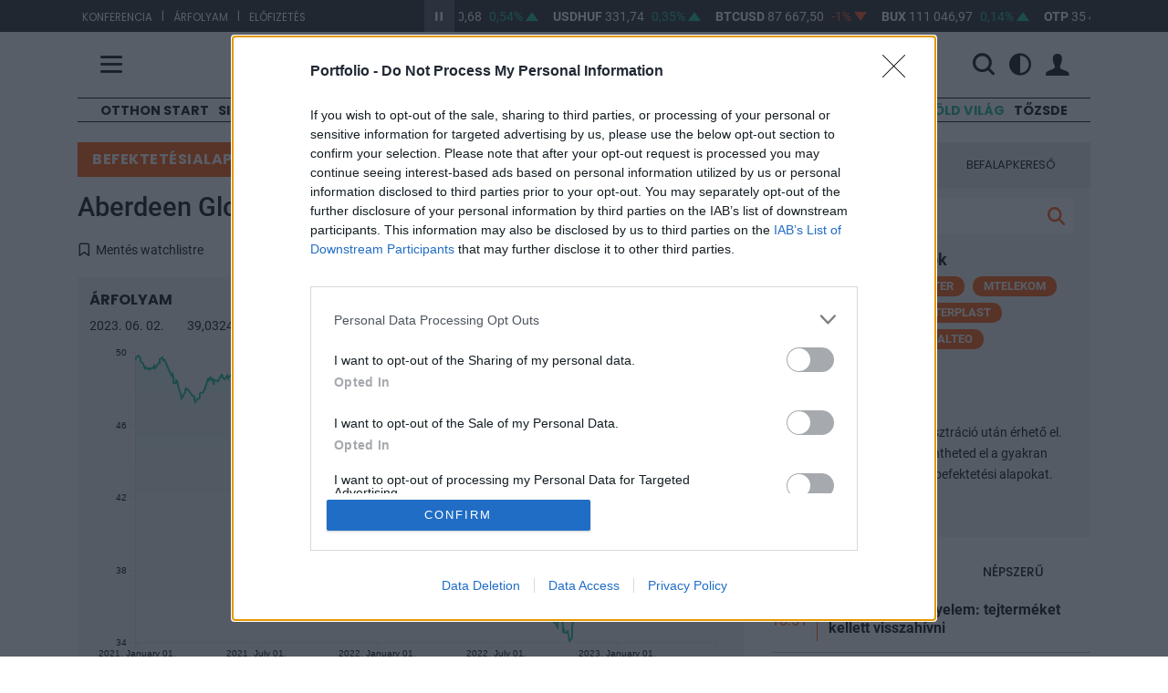

--- FILE ---
content_type: text/html; charset=UTF-8
request_url: https://www.portfolio.hu/befektetesi-alapok/aberdeen-global-emerging-markets-bond-fund-a2/LU0132414144
body_size: 129212
content:
<!doctype html>
<html lang="hu" data-theme="">
    <head>
        <title>        Aberdeen Global - Emerging Markets Bond Fund A2 - Befektetési alapok - 
        Portfolio.hu
    </title>
        <meta charset="utf-8">
        <meta name="viewport" content="width=device-width, initial-scale=1, shrink-to-fit=no">
        <meta name="robots" content="max-image-preview:large">
        <meta name="csrf-token" content="U2lRP3UX6uvXQlXBEvbSDzTRBZrEC4JrWlG0qoIw">
        <meta name="user" content="out">
                    <meta http-equiv="refresh" content="1740">
                <meta name="description" content="Aberdeen Global - Emerging Markets Bond Fund A2 - Befektetési alapok">
        <meta name="facebook-domain-verification" content="5wp3gtt3tzwbgvvfjuytem4zh80v3d" />
        <meta name="apple-itunes-app" content="app-id=1616053151">
        <meta name="google-play-app" content="app-id=hu.netmediazrt.portfolio.hu">
        <link rel="stylesheet" href="https://assets.portfolio.hu/css/app.css?id=07714522e70d46e1f4a7b80c7f5f58ae">
        <link rel="apple-touch-icon" sizes="57x57" href="https://assets.portfolio.hu/images/favicon/apple-icon-57x57.png">
        <link rel="apple-touch-icon" sizes="60x60" href="https://assets.portfolio.hu/images/favicon/apple-icon-60x60.png">
        <link rel="apple-touch-icon" sizes="72x72" href="https://assets.portfolio.hu/images/favicon/apple-icon-72x72.png">
        <link rel="apple-touch-icon" sizes="76x76" href="https://assets.portfolio.hu/images/favicon/apple-icon-76x76.png">
        <link rel="apple-touch-icon" sizes="114x114" href="https://assets.portfolio.hu/images/favicon/apple-icon-114x114.png">
        <link rel="apple-touch-icon" sizes="120x120" href="https://assets.portfolio.hu/images/favicon/apple-icon-120x120.png">
        <link rel="apple-touch-icon" sizes="144x144" href="https://assets.portfolio.hu/images/favicon/apple-icon-144x144.png">
        <link rel="apple-touch-icon" sizes="152x152" href="https://assets.portfolio.hu/images/favicon/apple-icon-152x152.png">
        <link rel="apple-touch-icon" sizes="180x180" href="https://assets.portfolio.hu/images/favicon/apple-icon-180x180.png">
        <link rel="icon" type="image/png" sizes="192x192" href="https://assets.portfolio.hu/images/favicon/android-icon-192x192.png">
        <link rel="icon" type="image/png" sizes="196x196" href="https://assets.portfolio.hu/images/favicon/favicon-196x196.png">
        <link rel="icon" type="image/png" sizes="512x512" href="https://assets.portfolio.hu/images/favicon/favicon-512x512.png">
        <link rel="icon" type="image/png" sizes="32x32" href="https://assets.portfolio.hu/images/favicon/favicon-32x32.png">
        <link rel="icon" type="image/png" sizes="96x96" href="https://assets.portfolio.hu/images/favicon/favicon-96x96.png">
        <link rel="icon" type="image/png" sizes="16x16" href="https://assets.portfolio.hu/images/favicon/favicon-16x16.png">
        <link rel="manifest" href="/manifest.json" />
        <meta name="msapplication-TileColor" content="#ffffff">
        <meta name="msapplication-TileImage" content="https://assets.portfolio.hu/images/favicon/ms-icon-144x144.png">
        <meta name="theme-color" content="#ffffff">
        <link rel="alternate" href="https://www.portfolio.hu/rss/all.xml" title="RSS feed - Összes hír" type="application/rss+xml">
        <link rel="alternate" href="https://www.portfolio.hu/rss/befektetes.xml" title="RSS feed - Befektetés hírek" type="application/rss+xml">
        <link rel="alternate" href="https://www.portfolio.hu/rss/bank.xml" title="RSS feed - Bank hírek" type="application/rss+xml">
        <link rel="alternate" href="https://www.portfolio.hu/rss/deviza.xml" title="RSS feed - Deviza hírek" type="application/rss+xml">
        <link rel="alternate" href="https://www.portfolio.hu/rss/gazdasag.xml" title="RSS feed - Gazdaság hírek" type="application/rss+xml">
        <link rel="alternate" href="https://www.portfolio.hu/rss/ingatlan.xml" title="RSS feed - Ingatlan hírek" type="application/rss+xml">
        <link rel="alternate" href="https://www.portfolio.hu/rss/unios-forrasok.xml" title="RSS feed - Uniós források hírek" type="application/rss+xml">
        <link rel="alternate" href="https://www.portfolio.hu/rss/uzlet.xml" title="RSS feed - Üzlet hírek" type="application/rss+xml">
            		<link rel="stylesheet" href="https://assets.portfolio.hu/css/menu.css?id=55b616ccdfaeb1ed58916cb7cc7f5b20">
    <style>
        .caption * {
            position: relative;
            top: 2px;
        }
        .exchange-table tbody tr td:nth-child(1), .exchange-table tbody tr td:nth-child(3) {
            font-weight: bold;
        }
        .instrument-save {
            color: var(--pf-almost-black)
        }
    </style>
        <!-- InMobi Choice. Consent Manager Tag v3.0 (for TCF 2.2) -->
<script type="text/javascript" async=true>
(function() {
  var host = 'portfolio.hu';
  var element = document.createElement('script');
  var firstScript = document.getElementsByTagName('script')[0];
  var url = 'https://cmp.inmobi.com'
    .concat('/choice/', 'XgSMD-LqxuxFC', '/', host, '/choice.js?tag_version=V3');
  var uspTries = 0;
  var uspTriesLimit = 3;
  element.async = true;
  element.type = 'text/javascript';
  element.src = url;

  firstScript.parentNode.insertBefore(element, firstScript);

  function makeStub() {
    var TCF_LOCATOR_NAME = '__tcfapiLocator';
    var queue = [];
    var win = window;
    var cmpFrame;

    function addFrame() {
      var doc = win.document;
      var otherCMP = !!(win.frames[TCF_LOCATOR_NAME]);

      if (!otherCMP) {
        if (doc.body) {
          var iframe = doc.createElement('iframe');

          iframe.style.cssText = 'display:none';
          iframe.name = TCF_LOCATOR_NAME;
          doc.body.appendChild(iframe);
        } else {
          setTimeout(addFrame, 5);
        }
      }
      return !otherCMP;
    }

    function tcfAPIHandler() {
      var gdprApplies;
      var args = arguments;

      if (!args.length) {
        return queue;
      } else if (args[0] === 'setGdprApplies') {
        if (
          args.length > 3 &&
          args[2] === 2 &&
          typeof args[3] === 'boolean'
        ) {
          gdprApplies = args[3];
          if (typeof args[2] === 'function') {
            args[2]('set', true);
          }
        }
      } else if (args[0] === 'ping') {
        var retr = {
          gdprApplies: gdprApplies,
          cmpLoaded: false,
          cmpStatus: 'stub'
        };

        if (typeof args[2] === 'function') {
          args[2](retr);
        }
      } else {
        if(args[0] === 'init' && typeof args[3] === 'object') {
          args[3] = Object.assign(args[3], { tag_version: 'V3' });
        }
        queue.push(args);
      }
    }

    function postMessageEventHandler(event) {
      var msgIsString = typeof event.data === 'string';
      var json = {};

      try {
        if (msgIsString) {
          json = JSON.parse(event.data);
        } else {
          json = event.data;
        }
      } catch (ignore) {}

      var payload = json.__tcfapiCall;

      if (payload) {
        window.__tcfapi(
          payload.command,
          payload.version,
          function(retValue, success) {
            var returnMsg = {
              __tcfapiReturn: {
                returnValue: retValue,
                success: success,
                callId: payload.callId
              }
            };
            if (msgIsString) {
              returnMsg = JSON.stringify(returnMsg);
            }
            if (event && event.source && event.source.postMessage) {
              event.source.postMessage(returnMsg, '*');
            }
          },
          payload.parameter
        );
      }
    }

    while (win) {
      try {
        if (win.frames[TCF_LOCATOR_NAME]) {
          cmpFrame = win;
          break;
        }
      } catch (ignore) {}

      if (win === window.top) {
        break;
      }
      win = win.parent;
    }
    if (!cmpFrame) {
      addFrame();
      win.__tcfapi = tcfAPIHandler;
      win.addEventListener('message', postMessageEventHandler, false);
    }
  };

  makeStub();

  var uspStubFunction = function() {
    var arg = arguments;
    if (typeof window.__uspapi !== uspStubFunction) {
      setTimeout(function() {
        if (typeof window.__uspapi !== 'undefined') {
          window.__uspapi.apply(window.__uspapi, arg);
        }
      }, 500);
    }
  };

  var checkIfUspIsReady = function() {
    uspTries++;
    if (window.__uspapi === uspStubFunction && uspTries < uspTriesLimit) {
      console.warn('USP is not accessible');
    } else {
      clearInterval(uspInterval);
    }
  };

  if (typeof window.__uspapi === 'undefined') {
    window.__uspapi = uspStubFunction;
    var uspInterval = setInterval(checkIfUspIsReady, 6000);
  }
})();
</script>
<!-- End InMobi Choice. Consent Manager Tag v3.0 (for TCF 2.2) -->        <script>
            const STATURL   = 'https://stat.portfolio.hu';
            var sticky_footer_visible = -1;
            dataLayer = [];
                    </script>
            <link rel="canonical" href="https://www.portfolio.hu/befektetesi-alapok/aberdeen-global-emerging-markets-bond-fund-a2/LU0132414144" />
        
                    <script>
                (function(w,d,s,l,i){w[l]=w[l]||[];w[l].push({'gtm.start':
                        new Date().getTime(),event:'gtm.js'});var f=d.getElementsByTagName(s)[0],
                        j=d.createElement(s),dl=l!='dataLayer'?'&l='+l:'';j.async=true;j.src=
                        'https://www.googletagmanager.com/gtm.js?id='+i+dl;f.parentNode.insertBefore(j,f);
                })(window,document,'script','dataLayer','GTM-NCWFHR');
            </script>
                
        <script src="https://assets.portfolio.hu/js/app.js?id=08a91b1c151d214416633708d172db04"></script>
                <script src="https://www.gstatic.com/firebasejs/8.3.1/firebase-app.js"></script>
        <script src="https://www.gstatic.com/firebasejs/8.3.1/firebase-messaging.js"></script>
        <script src="https://www.gstatic.com/firebasejs/8.3.1/firebase-analytics.js"></script>
        <script src="https://assets.portfolio.hu/js/charts.full.min.js?id=25aaf08ac9801292fcd56b2667481302"></script>
        <script src="https://assets.portfolio.hu/js/dotdotdot.js"></script>
        <script>
            const LOCALE                = 'hu';
            const URL_INFOPANEL         = 'https://www.portfolio.hu/arfolyam/{:ticker}/{:name}';
            const DATA_VENDOR_COPYRIGHT = 'Adatszolgáltató: <a href="https://www.portfolio-teletrader.hu/" target="_blank">Portfolio-TeleTrader Kft.</a>';
            const URL_PUSH              = 'https://p.portfolio.hu';
            const IS_MOBILE             = 0;
            $(function(){
                moment.locale(LOCALE);
                                    
                    setLocaleToHU();
                            });
            const MESSAGING_CONFIG = {
                firebase_config: {
                    apiKey           : "AIzaSyBDzGAmEN-_kQ1hVW_lA1eR8zB9CH-tbDw",
                    authDomain       : "portfoliotest-da36f.firebaseapp.com",
                    databaseURL      : "https://portfoliotest-da36f.firebaseio.com",
                    projectId        : "portfoliotest-da36f",
                    storageBucket    : "portfoliotest-da36f.appspot.com",
                    messagingSenderId: "896166614664",
                    appId            : "1:896166614664:web:f8a1817b295494df"
                },
                vapidKey: 'BNPf7rP9XxcQYNnsYU4oAypwn9O_jq-_PvFHKnju07bJ_dLZ9sGvBEVISSDeaOzTrAJBsV6gGhMvrcvlw85Ywr4',
                popup   : {
                    icon   : 'https://assets.portfolio.hu/images/favicon/apple-icon-60x60.png',
                    body   : 'Értesüljön azonnal a legfontosabb gazdasági hírekről, engedélyezze az értesítéseket!',
                    allow  : 'Engedélyezem',
                    dismiss: 'Legközelebb',
                },
                topic   : 'portfolio-news',
            };
        </script>
        <script src="https://p.portfolio.hu/push.js?a=20251223"></script>
            	            <script>
        $(function(){
            if (window.exchangeStripe instanceof window.ExchangeStripe) {
                return;
            }
            if (typeof ExchangeStripe == 'undefined') {
                console.error('ExchangeStripe is not defined');
                return;
            }
            try {
                var exchangeStripe = new ExchangeStripe();
                exchangeStripe.automate("https://api.portfolio.hu/terminal/CUSTOM");
            } catch (ex) {
                console.error(ex);
            }
        });
    </script>
    <script>
        const YIELDS = {
                        '3m': [],
                        '6m': [],
                        '1y': [],
                        '3y': [],
                        '5y': [],
                    };
        

        var priceChart,
            netAssetValueChart,
            yieldChart;

        var searchBox;

        var chartOptions = {
            selector   : '',
            width      : '100%',
            aspectRatio: 16 / 7,
            xAxis      : { type: SCALE_TIME, scale: SCALE_TIME, format: 'YYYY. MMMM DD.' },
            yAxis      : { },
            margin     : { left: 60, bottom: 30 },
            hoverLine  : true,
            responsive : true,
            tooltip    : {
                xFormat: function(xValue) {
                    return moment(xValue).format('YYYY. MMMM DD.');
                },
                yFormat: function(yValue) {
                    return numberFormat(yValue) + ' USD';
                },
                onDraw : function(chartName, xValue, yValue) {
                    return xValue + '<br><b>' + yValue + '</b>';
                }
            }
        };

        $(function(){
            $('.rating').showRatingPoints();

            initPriceChart();
            initNetAssetValuesChart();
            initYieldsChart();
        });

        function initPriceChart() {
            priceChart                = new LineChart([{x:1609196400000,y:49.5591},{x:1609282800000,y:49.6501},{x:1609369200000,y:49.6902},{x:1609714800000,y:49.82},{x:1609887600000,y:49.6353},{x:1609974000000,y:49.5118},{x:1610060400000,y:49.4256},{x:1610319600000,y:49.3688},{x:1610406000000,y:49.1764},{x:1610492400000,y:49.0798},{x:1610578800000,y:49.1792},{x:1610665200000,y:49.1557},{x:1610924400000,y:49.0406},{x:1611010800000,y:49.0775},{x:1611097200000,y:49.0575},{x:1611183600000,y:49.1447},{x:1611270000000,y:49.0916},{x:1611529200000,y:49.113},{x:1611615600000,y:49.1638},{x:1611702000000,y:49.2534},{x:1611788400000,y:49.0894},{x:1612134000000,y:49.2635},{x:1612220400000,y:49.347},{x:1612306800000,y:49.3987},{x:1612393200000,y:49.4103},{x:1612479600000,y:49.5831},{x:1612738800000,y:49.6978},{x:1612825200000,y:49.6339},{x:1612911600000,y:49.5238},{x:1612998000000,y:49.5634},{x:1613084400000,y:49.6055},{x:1613516400000,y:49.1513},{x:1614034800000,y:48.7135},{x:1614121200000,y:48.7843},{x:1614207600000,y:48.6336},{x:1614294000000,y:48.2798},{x:1614553200000,y:48.2997},{x:1614639600000,y:48.4164},{x:1614726000000,y:48.4117},{x:1614898800000,y:47.9987},{x:1615158000000,y:47.669},{x:1615330800000,y:47.4367},{x:1615762800000,y:47.7661},{x:1615849200000,y:47.8861},{x:1615935600000,y:47.9824},{x:1616022000000,y:47.9316},{x:1616108400000,y:47.9401},{x:1616367600000,y:47.8109},{x:1616454000000,y:47.8105},{x:1616540400000,y:47.7302},{x:1616626800000,y:47.627},{x:1616713200000,y:47.5841},{x:1616968800000,y:47.531},{x:1617055200000,y:47.37},{x:1617141600000,y:47.2334},{x:1617228000000,y:47.3397},{x:1617660000000,y:47.4989},{x:1617746400000,y:47.6605},{x:1617832800000,y:47.7351},{x:1618178400000,y:47.781},{x:1618264800000,y:47.904},{x:1618351200000,y:47.9143},{x:1618437600000,y:48.0397},{x:1618783200000,y:48.5376},{x:1618869600000,y:48.5539},{x:1618956000000,y:48.4462},{x:1619042400000,y:48.4908},{x:1619128800000,y:48.5679},{x:1619388000000,y:48.3843},{x:1619474400000,y:48.5511},{x:1619560800000,y:48.206},{x:1619647200000,y:48.4258},{x:1619733600000,y:48.4208},{x:1620079200000,y:48.372},{x:1620165600000,y:48.3606},{x:1620252000000,y:48.487},{x:1620338400000,y:48.5855},{x:1620597600000,y:48.7193},{x:1620684000000,y:48.7042},{x:1620770400000,y:48.5997},{x:1620943200000,y:48.4719},{x:1621288800000,y:48.6944},{x:1621375200000,y:48.6423},{x:1621461600000,y:48.5244},{x:1621548000000,y:48.6575},{x:1621893600000,y:48.7619},{x:1621980000000,y:48.8681},{x:1622066400000,y:48.9575},{x:1622152800000,y:48.933},{x:1622412000000,y:48.9854},{x:1622498400000,y:48.9913},{x:1622584800000,y:49.0457},{x:1622671200000,y:49.1485},{x:1622757600000,y:49.0532},{x:1623016800000,y:49.2063},{x:1623103200000,y:49.2538},{x:1623189600000,y:49.3818},{x:1623276000000,y:49.5264},{x:1623362400000,y:49.5408},{x:1623621600000,y:49.5966},{x:1623708000000,y:49.4368},{x:1623794400000,y:49.2985},{x:1623880800000,y:49.1964},{x:1623967200000,y:49.2347},{x:1624226400000,y:49.198},{x:1624312800000,y:48.9033},{x:1624485600000,y:49.1369},{x:1624572000000,y:49.1419},{x:1624831200000,y:49.1079},{x:1624917600000,y:49.0964},{x:1625004000000,y:49.0788},{x:1625090400000,y:49.0706},{x:1625176800000,y:49.0349},{x:1625436000000,y:49.0623},{x:1625522400000,y:49.026},{x:1625608800000,y:48.995},{x:1625695200000,y:49.0475},{x:1625781600000,y:48.9954},{x:1626040800000,y:49.0078},{x:1626127200000,y:49.005},{x:1626300000000,y:49.0292},{x:1626386400000,y:49.0751},{x:1626645600000,y:49.116},{x:1626732000000,y:49.0324},{x:1626818400000,y:49.0728},{x:1626904800000,y:49.0819},{x:1626991200000,y:49.0888},{x:1627250400000,y:49.0988},{x:1627336800000,y:49.0631},{x:1627423200000,y:49.024},{x:1627509600000,y:49.0202},{x:1627596000000,y:49.0283},{x:1627855200000,y:49.0334},{x:1627941600000,y:49.0793},{x:1628114400000,y:49.0985},{x:1628200800000,y:49.0556},{x:1628460000000,y:49.0005},{x:1628546400000,y:48.7226},{x:1628632800000,y:48.8621},{x:1628719200000,y:48.8573},{x:1628805600000,y:48.8996},{x:1629064800000,y:48.959},{x:1629151200000,y:48.9541},{x:1629237600000,y:48.9651},{x:1629324000000,y:48.9122},{x:1629410400000,y:48.8855},{x:1629669600000,y:48.9349},{x:1629756000000,y:49.0105},{x:1629928800000,y:49.1758},{x:1630015200000,y:49.1467},{x:1630274400000,y:49.2777},{x:1630360800000,y:49.454},{x:1630447200000,y:49.5111},{x:1630533600000,y:49.542},{x:1630620000000,y:49.5347},{x:1630879200000,y:49.5208},{x:1630965600000,y:49.5196},{x:1631052000000,y:49.4525},{x:1631138400000,y:49.3817},{x:1631224800000,y:49.4297},{x:1631484000000,y:49.4198},{x:1631570400000,y:49.4839},{x:1631656800000,y:49.5191},{x:1631743200000,y:49.5818},{x:1631829600000,y:49.4865},{x:1632088800000,y:49.2749},{x:1632175200000,y:49.1391},{x:1632261600000,y:49.121},{x:1632348000000,y:49.1202},{x:1632434400000,y:48.8872},{x:1632693600000,y:48.6188},{x:1632780000000,y:48.3599},{x:1632866400000,y:48.1855},{x:1632952800000,y:48.2343},{x:1633039200000,y:48.0658},{x:1633298400000,y:48.0344},{x:1633384800000,y:47.8948},{x:1633557600000,y:47.8201},{x:1633644000000,y:47.8492},{x:1633903200000,y:47.7853},{x:1633989600000,y:47.6839},{x:1634076000000,y:47.6504},{x:1634162400000,y:47.7908},{x:1634248800000,y:47.9664},{x:1634508000000,y:47.9177},{x:1634594400000,y:47.8179},{x:1634680800000,y:47.7994},{x:1634767200000,y:47.7037},{x:1634853600000,y:47.595},{x:1635112800000,y:47.6003},{x:1635199200000,y:47.6382},{x:1635285600000,y:47.7393},{x:1635372000000,y:47.8403},{x:1635458400000,y:47.7241},{x:1635807600000,y:47.4728},{x:1635894000000,y:47.4657},{x:1635980400000,y:47.4863},{x:1636326000000,y:47.8448},{x:1636412400000,y:47.9483},{x:1636498800000,y:48.0162},{x:1636585200000,y:47.915},{x:1636671600000,y:47.8135},{x:1636930800000,y:47.7958},{x:1637017200000,y:47.4355},{x:1637103600000,y:47.3086},{x:1637190000000,y:47.4413},{x:1637276400000,y:47.1741},{x:1637535600000,y:47.1746},{x:1637622000000,y:46.7846},{x:1637708400000,y:46.6947},{x:1637794800000,y:46.6132},{x:1637881200000,y:46.4542},{x:1638140400000,y:46.1851},{x:1638226800000,y:46.1574},{x:1638313200000,y:46.2023},{x:1638399600000,y:46.4716},{x:1638486000000,y:46.6656},{x:1638745200000,y:46.7819},{x:1638831600000,y:46.8708},{x:1638918000000,y:47.1869},{x:1639004400000,y:47.1755},{x:1639090800000,y:47.1691},{x:1639350000000,y:47.1774},{x:1639436400000,y:47.1731},{x:1639522800000,y:47.0684},{x:1639609200000,y:47.0274},{x:1639695600000,y:47.0287},{x:1639954800000,y:46.8982},{x:1640041200000,y:46.7802},{x:1640127600000,y:46.8223},{x:1640214000000,y:46.8703},{x:1640559600000,y:46.9539},{x:1640646000000,y:46.9481},{x:1640732400000,y:47.0003},{x:1640818800000,y:46.9832},{x:1640905200000,y:47.0246},{x:1641164400000,y:47.0934},{x:1641250800000,y:46.9303},{x:1641337200000,y:46.8585},{x:1641423600000,y:46.6085},{x:1641510000000,y:46.4682},{x:1641769200000,y:46.3679},{x:1641855600000,y:46.1797},{x:1642028400000,y:46.1668},{x:1642114800000,y:45.8639},{x:1642374000000,y:45.6042},{x:1642546800000,y:45.2432},{x:1642633200000,y:45.3633},{x:1642719600000,y:45.6044},{x:1642978800000,y:45.6529},{x:1643065200000,y:45.3737},{x:1643151600000,y:45.4535},{x:1643238000000,y:45.4457},{x:1643324400000,y:45.5429},{x:1643583600000,y:45.6471},{x:1643670000000,y:45.7569},{x:1643756400000,y:45.8296},{x:1643842800000,y:45.9835},{x:1643929200000,y:45.8411},{x:1644188400000,y:45.7213},{x:1644274800000,y:45.3748},{x:1644361200000,y:45.325},{x:1644447600000,y:45.4027},{x:1644534000000,y:45.1978},{x:1644879600000,y:44.9091},{x:1645052400000,y:45.0896},{x:1645138800000,y:44.9481},{x:1645398000000,y:44.9439},{x:1645484400000,y:44.7604},{x:1645570800000,y:44.6222},{x:1646175600000,y:42.8206},{x:1646262000000,y:42.3636},{x:1646348400000,y:41.8509},{x:1646607600000,y:41.2185},{x:1646694000000,y:40.8274},{x:1646780400000,y:40.9046},{x:1646866800000,y:41.5893},{x:1646953200000,y:41.6174},{x:1647212400000,y:41.7019},{x:1647298800000,y:41.5241},{x:1647385200000,y:41.5419},{x:1647471600000,y:42.4913},{x:1647558000000,y:42.6803},{x:1647817200000,y:42.2775},{x:1647903600000,y:42.0265},{x:1647990000000,y:41.8569},{x:1648076400000,y:41.8316},{x:1648162800000,y:41.8602},{x:1648418400000,y:41.8635},{x:1648504800000,y:42.5001},{x:1648591200000,y:42.498},{x:1648677600000,y:42.7964},{x:1648764000000,y:42.8385},{x:1649023200000,y:42.8555},{x:1649109600000,y:42.9641},{x:1649196000000,y:42.6775},{x:1649282400000,y:42.5098},{x:1649368800000,y:42.3685},{x:1649628000000,y:42.1428},{x:1649714400000,y:41.7572},{x:1649800800000,y:41.8064},{x:1649887200000,y:41.871},{x:1650319200000,y:41.7056},{x:1650405600000,y:41.2013},{x:1650492000000,y:41.5747},{x:1650578400000,y:41.1536},{x:1650837600000,y:41.1752},{x:1650924000000,y:41.1172},{x:1651010400000,y:41.044},{x:1651096800000,y:40.9076},{x:1651183200000,y:40.7358},{x:1651442400000,y:40.5962},{x:1651528800000,y:40.2931},{x:1651615200000,y:40.343},{x:1651701600000,y:40.5241},{x:1651788000000,y:40.175},{x:1652133600000,y:39.5062},{x:1652220000000,y:39.5748},{x:1652306400000,y:39.5965},{x:1652392800000,y:39.4702},{x:1652652000000,y:39.469},{x:1652738400000,y:39.4172},{x:1652824800000,y:39.3326},{x:1652911200000,y:39.1012},{x:1652997600000,y:39.0858},{x:1653256800000,y:39.2273},{x:1653343200000,y:39.4238},{x:1653429600000,y:39.5759},{x:1653602400000,y:40.125},{x:1653861600000,y:40.3526},{x:1653948000000,y:40.292},{x:1654034400000,y:40.0956},{x:1654120800000,y:39.9982},{x:1654207200000,y:40.0362},{x:1654552800000,y:39.6659},{x:1654639200000,y:39.8384},{x:1654725600000,y:39.6692},{x:1654812000000,y:39.3706},{x:1655071200000,y:38.5886},{x:1655157600000,y:37.922},{x:1655244000000,y:38.0246},{x:1655330400000,y:37.8589},{x:1655416800000,y:37.6609},{x:1655676000000,y:37.9018},{x:1655762400000,y:37.9128},{x:1655848800000,y:37.8391},{x:1656021600000,y:37.6358},{x:1656280800000,y:37.8633},{x:1656367200000,y:37.6467},{x:1656453600000,y:37.2969},{x:1656540000000,y:37.0653},{x:1656626400000,y:37.0414},{x:1656885600000,y:37.4082},{x:1656972000000,y:37.4276},{x:1657058400000,y:36.8584},{x:1657144800000,y:36.9083},{x:1657231200000,y:36.8267},{x:1657490400000,y:36.6777},{x:1657576800000,y:36.4755},{x:1657663200000,y:36.1313},{x:1657749600000,y:35.6547},{x:1657836000000,y:35.3789},{x:1658095200000,y:35.5589},{x:1658181600000,y:35.6153},{x:1658268000000,y:35.8305},{x:1658354400000,y:36.1139},{x:1658440800000,y:36.2879},{x:1658700000000,y:36.6333},{x:1658786400000,y:36.7091},{x:1658872800000,y:36.5166},{x:1658959200000,y:36.5347},{x:1659045600000,y:37.3305},{x:1659304800000,y:37.6807},{x:1659391200000,y:37.4772},{x:1659477600000,y:37.6765},{x:1659564000000,y:37.8959},{x:1659650400000,y:38.2213},{x:1659909600000,y:38.1551},{x:1659996000000,y:38.5837},{x:1660082400000,y:38.0883},{x:1660168800000,y:39.0745},{x:1660255200000,y:39.1386},{x:1660600800000,y:39.1198},{x:1660687200000,y:38.8878},{x:1660773600000,y:38.5661},{x:1660860000000,y:38.562},{x:1661119200000,y:38.2178},{x:1661205600000,y:38.0166},{x:1661292000000,y:38.1873},{x:1661378400000,y:38.3665},{x:1661464800000,y:38.4471},{x:1661724000000,y:38.0678},{x:1661810400000,y:38.0378},{x:1661896800000,y:37.8505},{x:1661983200000,y:37.5348},{x:1662069600000,y:37.3902},{x:1662328800000,y:37.529},{x:1662415200000,y:37.5209},{x:1662501600000,y:37.3525},{x:1662588000000,y:37.5448},{x:1662674400000,y:37.6222},{x:1662933600000,y:37.913},{x:1663106400000,y:37.5708},{x:1663192800000,y:37.5634},{x:1663279200000,y:37.4407},{x:1663538400000,y:37.3074},{x:1663624800000,y:37.3002},{x:1663711200000,y:36.8105},{x:1663797600000,y:37.1275},{x:1663884000000,y:36.7268},{x:1664143200000,y:36.2313},{x:1664229600000,y:35.8419},{x:1664316000000,y:35.0886},{x:1664402400000,y:35.1475},{x:1664488800000,y:35},{x:1664748000000,y:34.83},{x:1664834400000,y:35.4044},{x:1664920800000,y:35.6719},{x:1665007200000,y:35.4763},{x:1665093600000,y:35.4409},{x:1665352800000,y:35.3061},{x:1665439200000,y:34.8241},{x:1665525600000,y:34.515},{x:1665612000000,y:34.6383},{x:1665698400000,y:34.4962},{x:1665957600000,y:34.4837},{x:1666044000000,y:34.6168},{x:1666130400000,y:34.6319},{x:1666216800000,y:34.3451},{x:1666303200000,y:34.0702},{x:1666562400000,y:34.1435},{x:1666648800000,y:34.2728},{x:1666735200000,y:34.8503},{x:1666821600000,y:35.1335},{x:1666908000000,y:35.1876},{x:1667170800000,y:35.295},{x:1667343600000,y:35.372},{x:1667430000000,y:35.2006},{x:1667516400000,y:35.2228},{x:1667775600000,y:35.6496},{x:1667862000000,y:35.8889},{x:1667948400000,y:36.1211},{x:1668034800000,y:36.052},{x:1668121200000,y:36.7371},{x:1668380400000,y:37.2212},{x:1668466800000,y:37.4245},{x:1668553200000,y:37.6279},{x:1668639600000,y:37.7366},{x:1668726000000,y:37.4875},{x:1668985200000,y:37.3467},{x:1669071600000,y:37.3855},{x:1669158000000,y:37.6124},{x:1669244400000,y:37.7699},{x:1669330800000,y:37.9166},{x:1669590000000,y:37.9734},{x:1669676400000,y:38.0944},{x:1669762800000,y:38.3226},{x:1669849200000,y:38.596},{x:1669935600000,y:38.8732},{x:1670194800000,y:38.9898},{x:1670281200000,y:38.8572},{x:1670367600000,y:38.6309},{x:1670454000000,y:38.7743},{x:1670540400000,y:38.8881},{x:1670799600000,y:38.8706},{x:1670886000000,y:38.8384},{x:1670972400000,y:39.1665},{x:1671058800000,y:39.1284},{x:1671145200000,y:38.692},{x:1671404400000,y:38.8642},{x:1671490800000,y:38.6837},{x:1671577200000,y:38.594},{x:1671663600000,y:38.7682},{x:1671750000000,y:38.8198},{x:1672095600000,y:38.7659},{x:1672182000000,y:38.6949},{x:1672268400000,y:38.6485},{x:1672354800000,y:38.5823},{x:1672614000000,y:38.5808},{x:1672700400000,y:38.5961},{x:1672786800000,y:38.7186},{x:1672873200000,y:38.8477},{x:1672959600000,y:38.6934},{x:1673218800000,y:39.0957},{x:1673305200000,y:39.2343},{x:1673391600000,y:39.2568},{x:1673478000000,y:39.4744},{x:1673564400000,y:39.7456},{x:1673823600000,y:39.7869},{x:1673910000000,y:39.6887},{x:1673996400000,y:39.8216},{x:1674082800000,y:40.1563},{x:1674169200000,y:40.087},{x:1674428400000,y:40.0193},{x:1674514800000,y:40.1178},{x:1674601200000,y:40.1781},{x:1674687600000,y:40.1789},{x:1674774000000,y:40.1805},{x:1675033200000,y:40.1118},{x:1675119600000,y:39.8315},{x:1675206000000,y:40.0176},{x:1675292400000,y:40.4358},{x:1675378800000,y:40.6019},{x:1675638000000,y:40.1813},{x:1675724400000,y:39.8382},{x:1675810800000,y:39.6884},{x:1675897200000,y:39.7701},{x:1675983600000,y:39.4982},{x:1676242800000,y:39.2319},{x:1676329200000,y:39.3843},{x:1676415600000,y:39.277},{x:1676502000000,y:39.266},{x:1676588400000,y:39.0361},{x:1676847600000,y:39.023},{x:1676934000000,y:38.9681},{x:1677020400000,y:38.6757},{x:1677106800000,y:38.7663},{x:1677193200000,y:39.0293},{x:1677452400000,y:39.0057},{x:1677538800000,y:38.9967},{x:1677625200000,y:38.8335},{x:1677711600000,y:38.5878},{x:1677798000000,y:38.4737},{x:1678057200000,y:38.7592},{x:1678143600000,y:38.8928},{x:1678230000000,y:38.6866},{x:1678316400000,y:38.5791},{x:1678402800000,y:38.5719},{x:1678662000000,y:38.692},{x:1678748400000,y:38.5647},{x:1678834800000,y:38.4305},{x:1678921200000,y:38.2037},{x:1679007600000,y:38.1257},{x:1679266800000,y:37.9087},{x:1679353200000,y:38.0418},{x:1679439600000,y:38.1725},{x:1679526000000,y:38.4077},{x:1679612400000,y:38.408},{x:1679868000000,y:38.4043},{x:1679954400000,y:38.3714},{x:1680040800000,y:38.334},{x:1680127200000,y:38.5413},{x:1680213600000,y:38.6164},{x:1680472800000,y:38.8367},{x:1680559200000,y:39.0524},{x:1680645600000,y:39.0282},{x:1680732000000,y:38.9907},{x:1681164000000,y:38.85},{x:1681250400000,y:38.8054},{x:1681336800000,y:38.8996},{x:1681423200000,y:39},{x:1681682400000,y:38.6642},{x:1681768800000,y:38.8045},{x:1681855200000,y:38.6993},{x:1681941600000,y:38.5427},{x:1682028000000,y:38.546},{x:1682287200000,y:38.5216},{x:1682373600000,y:38.5821},{x:1682460000000,y:38.7232},{x:1682546400000,y:38.7532},{x:1682632800000,y:38.7561},{x:1682978400000,y:38.7333},{x:1683064800000,y:38.7201},{x:1683151200000,y:38.8869},{x:1683237600000,y:38.8384},{x:1683496800000,y:38.8633},{x:1683669600000,y:38.4164},{x:1683756000000,y:38.7768},{x:1683842400000,y:38.7964},{x:1684101600000,y:38.7614},{x:1684188000000,y:38.765},{x:1684274400000,y:38.7307},{x:1684447200000,y:38.6857},{x:1684706400000,y:38.6346},{x:1684792800000,y:38.5971},{x:1684879200000,y:38.6025},{x:1684965600000,y:38.6829},{x:1685052000000,y:38.6039},{x:1685397600000,y:38.7761},{x:1685484000000,y:38.8729},{x:1685570400000,y:38.8872},{x:1685656800000,y:39.0324}], {name: 'Árfolyam', fill: 'gradient'});
            chartOptions.selector     = '#priceChart';
            chartOptions.yAxis.format = function(d) { return d.format() }

            ChartContainerFactory
                    .container(chartOptions)
                    .addGraph(priceChart);

//            changePriceChart();
        }

        function initNetAssetValuesChart() {
            netAssetValueChart        = new LineChart([{x:1609196400000,y:266398456.62},{x:1609282800000,y:266702322.34},{x:1609369200000,y:266873287.36},{x:1609714800000,y:268533818.54},{x:1609887600000,y:267198953.82},{x:1609974000000,y:256861988.77},{x:1610060400000,y:255725008.01},{x:1610319600000,y:255499782.27},{x:1610406000000,y:256236883.77},{x:1610492400000,y:254887068.48},{x:1610578800000,y:254008242.45},{x:1610665200000,y:253738230.41},{x:1610924400000,y:254499906.2},{x:1611010800000,y:254546415.49},{x:1611097200000,y:252762775.22},{x:1611183600000,y:253143652.58},{x:1611270000000,y:252544719},{x:1611529200000,y:252921367.04},{x:1611615600000,y:253115956.22},{x:1611702000000,y:253561082.32},{x:1611788400000,y:252535734.66},{x:1612134000000,y:252925579.02},{x:1612220400000,y:253132996},{x:1612306800000,y:253008868.56},{x:1612393200000,y:253026963.61},{x:1612479600000,y:253979141.96},{x:1612738800000,y:254532669.74},{x:1612825200000,y:253995160.93},{x:1612911600000,y:253218799.96},{x:1612998000000,y:253192547.44},{x:1613084400000,y:253325912.48},{x:1613516400000,y:253325912.48},{x:1614034800000,y:253325912.48},{x:1614121200000,y:253325912.48},{x:1614207600000,y:253325912.48},{x:1614294000000,y:253325912.48},{x:1614553200000,y:253325912.48},{x:1614639600000,y:253325912.48},{x:1614726000000,y:253325912.48},{x:1614898800000,y:253325912.48},{x:1615158000000,y:253325912.48},{x:1615330800000,y:253325912.48},{x:1615762800000,y:253325912.48},{x:1615849200000,y:253325912.48},{x:1615935600000,y:243563272.55},{x:1616022000000,y:243226452.99},{x:1616108400000,y:243226452.99},{x:1616367600000,y:243226452.99},{x:1616454000000,y:243226452.99},{x:1616540400000,y:239861121.56},{x:1616626800000,y:239209154.9},{x:1616713200000,y:239209154.9},{x:1616968800000,y:239209154.9},{x:1617055200000,y:239209154.9},{x:1617141600000,y:239209154.9},{x:1617228000000,y:239209154.9},{x:1617660000000,y:239209154.9},{x:1617746400000,y:239209154.9},{x:1617832800000,y:239209154.9},{x:1618178400000,y:245501586.99},{x:1618264800000,y:245501586.99},{x:1618351200000,y:245501586.99},{x:1618437600000,y:245501586.99},{x:1618783200000,y:245501586.99},{x:1618869600000,y:245501586.99},{x:1618956000000,y:248746827.89},{x:1619042400000,y:248746827.89},{x:1619128800000,y:249188778.55},{x:1619388000000,y:249188778.55},{x:1619474400000,y:249188778.55},{x:1619560800000,y:249188778.55},{x:1619647200000,y:249188778.55},{x:1619733600000,y:249188778.55},{x:1620079200000,y:249188778.55},{x:1620165600000,y:249188778.55},{x:1620252000000,y:249188778.55},{x:1620338400000,y:240150031.05},{x:1620597600000,y:240150031.05},{x:1620684000000,y:240150031.05},{x:1620770400000,y:252066846.82},{x:1620943200000,y:252066846.82},{x:1621288800000,y:240354456.08},{x:1621375200000,y:240354456.08},{x:1621461600000,y:240354456.08},{x:1621548000000,y:240354456.08},{x:1621893600000,y:240354456.08},{x:1621980000000,y:240354456.08},{x:1622066400000,y:240354456.08},{x:1622152800000,y:240354456.08},{x:1622412000000,y:248565916.57},{x:1622498400000,y:248565916.57},{x:1622584800000,y:248808563.43},{x:1622671200000,y:248808563.43},{x:1622757600000,y:248808563.43},{x:1623016800000,y:248808563.43},{x:1623103200000,y:249145380.49},{x:1623189600000,y:249637309.73},{x:1623276000000,y:249637309.73},{x:1623362400000,y:249637309.73},{x:1623621600000,y:249637309.73},{x:1623708000000,y:249637309.73},{x:1623794400000,y:249637309.73},{x:1623880800000,y:249637309.73},{x:1623967200000,y:249637309.73},{x:1624226400000,y:239614478.08},{x:1624312800000,y:239614478.08},{x:1624485600000,y:239614478.08},{x:1624572000000,y:238731625.9},{x:1624831200000,y:238731625.9},{x:1624917600000,y:238731625.9},{x:1625004000000,y:238731625.9},{x:1625090400000,y:238731625.9},{x:1625176800000,y:237657129.31},{x:1625436000000,y:237657129.31},{x:1625522400000,y:237657129.31},{x:1625608800000,y:237657129.31},{x:1625695200000,y:237657129.31},{x:1625781600000,y:237657129.31},{x:1626040800000,y:237657129.31},{x:1626127200000,y:237499073.93},{x:1626300000000,y:237499073.93},{x:1626386400000,y:237499073.93},{x:1626645600000,y:237499073.93},{x:1626732000000,y:237499073.93},{x:1626818400000,y:237499073.93},{x:1626904800000,y:237499073.93},{x:1626991200000,y:242265224.75},{x:1627250400000,y:242265224.75},{x:1627336800000,y:242265224.75},{x:1627423200000,y:242265224.75},{x:1627509600000,y:242265224.75},{x:1627596000000,y:242265224.75},{x:1627855200000,y:236731495.01},{x:1627941600000,y:236731495.01},{x:1628114400000,y:236731495.01},{x:1628200800000,y:236731495.01},{x:1628460000000,y:236731495.01},{x:1628546400000,y:249486803.96},{x:1628632800000,y:249486803.96},{x:1628719200000,y:238987430.57},{x:1628805600000,y:238987430.57},{x:1629064800000,y:238987430.57},{x:1629151200000,y:238987430.57},{x:1629237600000,y:238987430.57},{x:1629324000000,y:238987430.57},{x:1629410400000,y:238987430.57},{x:1629669600000,y:238987430.57},{x:1629756000000,y:238987430.57},{x:1629928800000,y:237579347.38},{x:1630015200000,y:237579347.38},{x:1630274400000,y:237579347.38},{x:1630360800000,y:237579347.38},{x:1630447200000,y:244053947.68},{x:1630533600000,y:244053947.68},{x:1630620000000,y:244053947.68},{x:1630879200000,y:244053947.68},{x:1630965600000,y:244053947.68},{x:1631052000000,y:244053947.68},{x:1631138400000,y:244053947.68},{x:1631224800000,y:244053947.68},{x:1631484000000,y:244053947.68},{x:1631570400000,y:244053947.68},{x:1631656800000,y:244053947.68},{x:1631743200000,y:244053947.68},{x:1631829600000,y:244053947.68},{x:1632088800000,y:244053947.68},{x:1632175200000,y:244053947.68},{x:1632261600000,y:244053947.68},{x:1632348000000,y:244053947.68},{x:1632434400000,y:244053947.68},{x:1632693600000,y:244053947.68},{x:1632780000000,y:244053947.68},{x:1632866400000,y:244053947.68},{x:1632952800000,y:244053947.68},{x:1633039200000,y:244053947.68},{x:1633298400000,y:220263266.22},{x:1633384800000,y:220263266.22},{x:1633557600000,y:220263266.22},{x:1633644000000,y:220263266.22},{x:1633903200000,y:220263266.22},{x:1633989600000,y:220263266.22},{x:1634076000000,y:220263266.22},{x:1634162400000,y:220263266.22},{x:1634248800000,y:220263266.22},{x:1634508000000,y:220263266.22},{x:1634594400000,y:220263266.22},{x:1634680800000,y:220263266.22},{x:1634767200000,y:220263266.22},{x:1634853600000,y:217162504.75},{x:1635112800000,y:217162504.75},{x:1635199200000,y:217162504.75},{x:1635285600000,y:217162504.75},{x:1635372000000,y:217162504.75},{x:1635458400000,y:217162504.75},{x:1635807600000,y:217162504.75},{x:1635894000000,y:217162504.75},{x:1635980400000,y:217162504.75},{x:1636326000000,y:214469420.5},{x:1636412400000,y:214469420.5},{x:1636498800000,y:214469420.5},{x:1636585200000,y:214469420.5},{x:1636671600000,y:213346651.81},{x:1636930800000,y:213346651.81},{x:1637017200000,y:213346651.81},{x:1637103600000,y:213346651.81},{x:1637190000000,y:213346651.81},{x:1637276400000,y:213346651.81},{x:1637535600000,y:213346651.81},{x:1637622000000,y:213346651.81},{x:1637708400000,y:213346651.81},{x:1637794800000,y:213346651.81},{x:1637881200000,y:213346651.81},{x:1638140400000,y:213346651.81},{x:1638226800000,y:213346651.81},{x:1638313200000,y:213346651.81},{x:1638399600000,y:213346651.81},{x:1638486000000,y:213346651.81},{x:1638745200000,y:190302642.4},{x:1638831600000,y:190302642.4},{x:1638918000000,y:191490973.33},{x:1639004400000,y:191503668.09},{x:1639090800000,y:191503668.09},{x:1639350000000,y:191503668.09},{x:1639436400000,y:191503668.09},{x:1639522800000,y:191503668.09},{x:1639609200000,y:191503668.09},{x:1639695600000,y:191503668.09},{x:1639954800000,y:191503668.09},{x:1640041200000,y:188897549.9},{x:1640127600000,y:188897549.9},{x:1640214000000,y:188897549.9},{x:1640559600000,y:189125974.47},{x:1640646000000,y:189088923.82},{x:1640732400000,y:189088923.82},{x:1640818800000,y:189088923.82},{x:1640905200000,y:189088923.82},{x:1641164400000,y:188884469.98},{x:1641250800000,y:188276580.39},{x:1641337200000,y:188276580.39},{x:1641423600000,y:188276580.39},{x:1641510000000,y:188276580.39},{x:1641769200000,y:185706782.48},{x:1641855600000,y:185706782.48},{x:1642028400000,y:185706782.48},{x:1642114800000,y:185706782.48},{x:1642374000000,y:182114579.55},{x:1642546800000,y:182114579.55},{x:1642633200000,y:180752911.06},{x:1642719600000,y:181567087.11},{x:1642978800000,y:181818996.31},{x:1643065200000,y:180678783.17},{x:1643151600000,y:180905542.94},{x:1643238000000,y:180869154.14},{x:1643324400000,y:181210542.09},{x:1643583600000,y:181605186.6},{x:1643670000000,y:182044453.7},{x:1643756400000,y:182249679.53},{x:1643842800000,y:182822704.16},{x:1643929200000,y:182251119.73},{x:1644188400000,y:180840821.97},{x:1644274800000,y:180242132.67},{x:1644361200000,y:180069912.96},{x:1644447600000,y:180306265.37},{x:1644534000000,y:179296508.25},{x:1644879600000,y:178047444.36},{x:1645052400000,y:178422059.27},{x:1645138800000,y:177786134.26},{x:1645398000000,y:177846395.6},{x:1645484400000,y:177151284.25},{x:1645570800000,y:173016868.37},{x:1646175600000,y:169213876.71},{x:1646262000000,y:167358937.56},{x:1646348400000,y:165317262.59},{x:1646607600000,y:162768943.58},{x:1646694000000,y:161237513.7},{x:1646780400000,y:161539449.6},{x:1646866800000,y:164281767.51},{x:1646953200000,y:164349201.21},{x:1647212400000,y:164701987.1},{x:1647298800000,y:163900313.57},{x:1647385200000,y:163937949.65},{x:1647471600000,y:165600220.67},{x:1647558000000,y:166392110.66},{x:1647817200000,y:165764504.4},{x:1647903600000,y:164865057.1},{x:1647990000000,y:164168650.85},{x:1648076400000,y:164043779.17},{x:1648162800000,y:163940306.5},{x:1648418400000,y:163950571.68},{x:1648504800000,y:164834335.35},{x:1648591200000,y:166298133.97},{x:1648677600000,y:167369485.53},{x:1648764000000,y:167491205.09},{x:1649023200000,y:167461196.19},{x:1649109600000,y:167840307.58},{x:1649196000000,y:166676495.99},{x:1649282400000,y:165866115.07},{x:1649368800000,y:165238371.97},{x:1649628000000,y:164357936.25},{x:1649714400000,y:162830786.2},{x:1649800800000,y:162852047.75},{x:1649887200000,y:162943315.58},{x:1650319200000,y:162263123.52},{x:1650405600000,y:161396758.92},{x:1650492000000,y:161723397.73},{x:1650578400000,y:161194405.27},{x:1650837600000,y:160065550.34},{x:1650924000000,y:159533628.94},{x:1651010400000,y:159216072.89},{x:1651096800000,y:158641295.34},{x:1651183200000,y:157893115.55},{x:1651442400000,y:157335966.02},{x:1651528800000,y:156146967.32},{x:1651615200000,y:156284527.12},{x:1651701600000,y:157109306.61},{x:1651788000000,y:155760013.73},{x:1652133600000,y:153223958.97},{x:1652220000000,y:153540365.24},{x:1652306400000,y:152983475.53},{x:1652392800000,y:152362628},{x:1652652000000,y:150409572.91},{x:1652738400000,y:149976762.08},{x:1652824800000,y:149470879.09},{x:1652911200000,y:148564881.05},{x:1652997600000,y:148411063.1},{x:1653256800000,y:148948921.5},{x:1653343200000,y:149674305.71},{x:1653429600000,y:150153872.75},{x:1653602400000,y:152144786.11},{x:1653861600000,y:153072117.3},{x:1653948000000,y:152826636.29},{x:1654034400000,y:155043921.94},{x:1654120800000,y:154624099.37},{x:1654207200000,y:154694133.75},{x:1654552800000,y:154131709.29},{x:1654639200000,y:150686546.51},{x:1654725600000,y:150014416.68},{x:1654812000000,y:148897814.79},{x:1655071200000,y:146857342.37},{x:1655157600000,y:144272023.5},{x:1655244000000,y:143437538.46},{x:1655330400000,y:143633400.24},{x:1655416800000,y:141144930.04},{x:1655676000000,y:141034762.66},{x:1655762400000,y:141064400.44},{x:1655848800000,y:140703392.33},{x:1656021600000,y:140813750.79},{x:1656280800000,y:140739934.66},{x:1656367200000,y:139396620.92},{x:1656453600000,y:138089392.57},{x:1656540000000,y:137391788.5},{x:1656626400000,y:137255577.73},{x:1656885600000,y:138606821.81},{x:1656972000000,y:138568969.48},{x:1657058400000,y:137370664.11},{x:1657144800000,y:136610413.55},{x:1657231200000,y:136030027.32},{x:1657490400000,y:135481207.94},{x:1657576800000,y:135623966.47},{x:1657663200000,y:134533056.33},{x:1657749600000,y:132213004.23},{x:1657836000000,y:130610376.69},{x:1658095200000,y:131299136.9},{x:1658181600000,y:131268117.13},{x:1658268000000,y:131864636.65},{x:1658354400000,y:132872089.37},{x:1658440800000,y:133321663.85},{x:1658700000000,y:133824633.52},{x:1658786400000,y:133773997.97},{x:1658872800000,y:133040660.91},{x:1658959200000,y:133627512.58},{x:1659045600000,y:135524580.77},{x:1659304800000,y:136719650.27},{x:1659391200000,y:137029505.82},{x:1659477600000,y:136728137.34},{x:1659564000000,y:137452041.53},{x:1659650400000,y:138327110.37},{x:1659909600000,y:138040755.25},{x:1659996000000,y:139498391.58},{x:1660082400000,y:138824101.6},{x:1660168800000,y:138410343.87},{x:1660255200000,y:138613965.35},{x:1660600800000,y:138493144.47},{x:1660687200000,y:137521188.76},{x:1660773600000,y:136378169.89},{x:1660860000000,y:136340094.4},{x:1661119200000,y:134973863.27},{x:1661205600000,y:134237848.09},{x:1661292000000,y:134853505},{x:1661378400000,y:135094070.76},{x:1661464800000,y:135301369.98},{x:1661724000000,y:134998388.4},{x:1661810400000,y:133133869.68},{x:1661896800000,y:132449082.11},{x:1661983200000,y:131322348.73},{x:1662069600000,y:130838519.52},{x:1662328800000,y:131218416},{x:1662415200000,y:131170042.65},{x:1662501600000,y:130489478.1},{x:1662588000000,y:131017685.47},{x:1662674400000,y:131250473.36},{x:1662933600000,y:132121876.4},{x:1663106400000,y:129307368.83},{x:1663192800000,y:127844570.95},{x:1663279200000,y:127384717.09},{x:1663538400000,y:127113452.79},{x:1663624800000,y:127073749.7},{x:1663711200000,y:126457012.77},{x:1663797600000,y:126298239.73},{x:1663884000000,y:125139411.73},{x:1664143200000,y:123074193.01},{x:1664229600000,y:121736222.33},{x:1664316000000,y:118926848.48},{x:1664402400000,y:119105054.78},{x:1664488800000,y:118594649.63},{x:1664748000000,y:118028252.61},{x:1664834400000,y:119957175.69},{x:1664920800000,y:120200559.35},{x:1665007200000,y:119485844.86},{x:1665093600000,y:119345923.68},{x:1665352800000,y:119097951.36},{x:1665439200000,y:118551726.47},{x:1665525600000,y:117456593.79},{x:1665612000000,y:116688296.84},{x:1665698400000,y:116130932.78},{x:1665957600000,y:115938361.51},{x:1666044000000,y:116395280.63},{x:1666130400000,y:116426820.64},{x:1666216800000,y:115294837.23},{x:1666303200000,y:114383672},{x:1666562400000,y:114595405.81},{x:1666648800000,y:114997574.35},{x:1666735200000,y:116743515.09},{x:1666821600000,y:117687071.02},{x:1666908000000,y:117840608.35},{x:1667170800000,y:118300125.22},{x:1667343600000,y:118534728.51},{x:1667430000000,y:117938644.72},{x:1667516400000,y:118018985.58},{x:1667775600000,y:119287303.2},{x:1667862000000,y:118651030.9},{x:1667948400000,y:119567561.08},{x:1668034800000,y:119276177.21},{x:1668121200000,y:121476139.43},{x:1668380400000,y:122890029.59},{x:1668466800000,y:123464568.02},{x:1668553200000,y:124092887.73},{x:1668639600000,y:124453438.08},{x:1668726000000,y:123522394.63},{x:1668985200000,y:122880824.1},{x:1669071600000,y:123057663.79},{x:1669158000000,y:123790256.45},{x:1669244400000,y:124063992.57},{x:1669330800000,y:124544843.74},{x:1669590000000,y:124721604.09},{x:1669676400000,y:125105863.95},{x:1669762800000,y:125855440.37},{x:1669849200000,y:126822950.93},{x:1669935600000,y:127741814.98},{x:1670194800000,y:128244691.07},{x:1670281200000,y:127777809.21},{x:1670367600000,y:127014982.64},{x:1670454000000,y:127508773.79},{x:1670540400000,y:127827346.34},{x:1670799600000,y:127767102.01},{x:1670886000000,y:127537771.16},{x:1670972400000,y:128549099.01},{x:1671058800000,y:128388725.44},{x:1671145200000,y:128667330.3},{x:1671404400000,y:127544186.41},{x:1671490800000,y:126867646.9},{x:1671577200000,y:126554208.7},{x:1671663600000,y:126543471.06},{x:1671750000000,y:126723012.49},{x:1672095600000,y:126513460.48},{x:1672182000000,y:126286167.15},{x:1672268400000,y:126120964.85},{x:1672354800000,y:125885615.74},{x:1672614000000,y:125876641.84},{x:1672700400000,y:125892409.46},{x:1672786800000,y:126325817.53},{x:1672873200000,y:126748116.67},{x:1672959600000,y:126220972.85},{x:1673218800000,y:127541113.81},{x:1673305200000,y:128014858.53},{x:1673391600000,y:128060677.5},{x:1673478000000,y:128634813.59},{x:1673564400000,y:129538593.05},{x:1673823600000,y:129653000.5},{x:1673910000000,y:129247697.82},{x:1673996400000,y:129678599.3},{x:1674082800000,y:130804606.7},{x:1674169200000,y:129277597.23},{x:1674428400000,y:129065977.03},{x:1674514800000,y:129383502.23},{x:1674601200000,y:129579234.67},{x:1674687600000,y:129554255.48},{x:1674774000000,y:129527696.76},{x:1675033200000,y:129266876.47},{x:1675119600000,y:128341311.66},{x:1675206000000,y:128934634.76},{x:1675292400000,y:130356895.21},{x:1675378800000,y:130859228.38},{x:1675638000000,y:129367460.47},{x:1675724400000,y:128180230.13},{x:1675810800000,y:127608353.68},{x:1675897200000,y:128393839.18},{x:1675983600000,y:127490916.41},{x:1676242800000,y:126589225.62},{x:1676329200000,y:126897430.68},{x:1676415600000,y:126482816.11},{x:1676502000000,y:125753711.26},{x:1676588400000,y:124904168.7},{x:1676847600000,y:124846093.3},{x:1676934000000,y:124587827.04},{x:1677020400000,y:123617008.36},{x:1677106800000,y:123916416.15},{x:1677193200000,y:124788742.65},{x:1677452400000,y:124679487.07},{x:1677538800000,y:124375526.05},{x:1677625200000,y:123766217.98},{x:1677711600000,y:122983256.79},{x:1677798000000,y:122598690.8},{x:1678057200000,y:123524738.49},{x:1678143600000,y:123970504.01},{x:1678230000000,y:123288523.15},{x:1678316400000,y:122832211.15},{x:1678402800000,y:122828073.21},{x:1678662000000,y:123180413.95},{x:1678748400000,y:122693780.9},{x:1678834800000,y:122084340.66},{x:1678921200000,y:121234913.32},{x:1679007600000,y:120948928.22},{x:1679266800000,y:120035062},{x:1679353200000,y:120409347.35},{x:1679439600000,y:120789969.69},{x:1679526000000,y:121531745.16},{x:1679612400000,y:121445235.25},{x:1679868000000,y:121376109.87},{x:1679954400000,y:121226016.63},{x:1680040800000,y:121118536.09},{x:1680127200000,y:121735871.95},{x:1680213600000,y:121956947.22},{x:1680472800000,y:122641764.52},{x:1680559200000,y:123311241.85},{x:1680645600000,y:123263890.05},{x:1680732000000,y:123137328.4},{x:1681164000000,y:122618887.6},{x:1681250400000,y:122451713.21},{x:1681336800000,y:122714288.42},{x:1681423200000,y:122996789.19},{x:1681682400000,y:123475637.68},{x:1681768800000,y:122923344.56},{x:1681855200000,y:122564060.39},{x:1681941600000,y:122038677.97},{x:1682028000000,y:122049194.85},{x:1682287200000,y:121951561.78},{x:1682373600000,y:122024946.49},{x:1682460000000,y:122473653.33},{x:1682546400000,y:121845295.6},{x:1682632800000,y:121721584.92},{x:1682978400000,y:121637371.19},{x:1683064800000,y:121568871.84},{x:1683151200000,y:122044893.89},{x:1683237600000,y:121905284.64},{x:1683496800000,y:121842250.62},{x:1683669600000,y:121395474.05},{x:1683756000000,y:121388329.24},{x:1683842400000,y:121438007.54},{x:1684101600000,y:121268790.05},{x:1684188000000,y:121261333.86},{x:1684274400000,y:120956448.73},{x:1684447200000,y:120806768.15},{x:1684706400000,y:120578601.14},{x:1684792800000,y:120469792.27},{x:1684879200000,y:120495178.38},{x:1684965600000,y:120734834.17},{x:1685052000000,y:120414911.56},{x:1685397600000,y:120945866.6},{x:1685484000000,y:121224742.85},{x:1685570400000,y:121259817.12},{x:1685656800000,y:121683502.51}], {name: 'Nettó eszközérték', fill: 'gradient'});
            chartOptions.selector     = '#netAssetValueChart';
            chartOptions.yAxis.format = function(d) { return d.million_format() + 'm' }

            ChartContainerFactory
                    .container(chartOptions)
                    .addGraph(netAssetValueChart);

//            changeNetAssetValueChart();
        }

        function initYieldsChart() {
            yieldChart                   = new LineChart([], {name: 'Árfolyam', fill: 'gradient'});
            chartOptions.selector        = '#yieldChart';
            chartOptions.yAxis.format    = function(d) { return d.format() + '%' }
            chartOptions.tooltip.yFormat = function(yValue) {
                return numberFormat(yValue) + '%';
            };
            ChartContainerFactory
                    .container(chartOptions)
                    .addGraph(yieldChart);
        }

        function numberFormat(num) {
            var prefix = num < 0 ? '-' : '';
            var number = num.toString().split('.');

            var i = parseFloat(n = Math.abs(+number[0] || 0)) + '',
                j = (j = i.length) > 3 ? j % 3 : 0;

            return prefix + (j ? i.substr(0, j) + ' ' : "") + i.substr(j).replace(/(\d{3})(?=\d)/g, "$1" + ' ') + (number[1] ? ',' + number[1] : '');
        }

        

        function changeYieldChart() {
            const paths = yieldChart.chartItem.selectAll('path')
            paths.attr('class', 'd-none')
            try {
                const interval = $('#yield-chart-interval').val();
                if (YIELDS[interval].length != 0) {
                    yieldChart.setDataset(YIELDS[interval]);
                    paths.attr('class', '')
                }

            } catch (e) {
                console.error(e);
            }
        }

        function saveFund() {
            if ($('.user-menu[data-logged="true"]').length) {
                if ($('.instrument-save').data('saved') == '1') {
                    searchBox.removeFavouriteFund();
                } else {
                    searchBox.addFavouriteFund();
                }
            } else {
                ShareAndSave.showPopover('Ehhez a funkcióhoz kérjük,<br><a href="javascript:void(ShareAndSave.openLogin())">jelentkezzen be</a>.');
            }
        }
    </script>
	<script>
		var isCheckedIngatlan = false
	</script>
	
    <script>
        var searchBox;

        $(function(){
            searchBox = new ExchangePanel.SearchBox({
                                                    current: {
                        isin : 'LU0132414144',
                        name : 'Aberdeen Global - Emerging Markets Bond Fund A2',
                        price: '39.0324'
                    },
                                pricesURL       : 'https://api.portfolio.hu/terminal/CUSTOM',
                searchURL       : 'https://api.portfolio.hu/find',
                fundSearchURL   : 'https://www.portfolio.hu/befektetesi-alapok/kereses',
                fundDetailsURL  : 'https://www.portfolio.hu/befektetesi-alapok/:slug/:isin',
                saveTickerURL   : 'https://www.portfolio.hu/arfolyam/kedvenc-mentese',
                removeTickerURL : 'https://www.portfolio.hu/arfolyam/kedvenc-torlese',
                saveFundURL     : 'https://www.portfolio.hu/befektetesi-alapok/kedvenc-mentese',
                removeFundURL   : 'https://www.portfolio.hu/befektetesi-alapok/kedvenc-torlese',
                favouriteTickers: [],
                favouriteFunds  : [],
            });
        });
    </script>
        <script async src="https://securepubads.g.doubleclick.net/tag/js/gpt.js"></script>

<script type="text/javascript" src="//indexhu.adocean.pl/files/js/ado.js"></script>
<script type="text/javascript">
/* (c)AdOcean 2003-2021 */
    if(typeof ado!=="object"){ado={};ado.config=ado.preview=ado.placement=ado.master=ado.slave=function(){};}
    ado.config({mode: "new", xml: false, consent: true, characterEncoding: true, attachReferrer: true, fpc: "auto" , defaultServer:"indexhu.adocean.pl" ,cookieDomain:"SLD"});
    ado.preview({enabled: true});
</script>
                </head>
    <body>
        <!-- (C)2000-2014 Gemius SA - gemiusAudience / portfolio.hu -->
        <script type="text/javascript">
            <!--//--><![CDATA[//><!--
            var pp_gemius_identifier = 'bQCadgdW.yLkEjRKxoa7K6Rtjw36o8LkiNSlttIEl0T.I7';
            var pp_gemius_use_cmp = true;
            var pp_gemius_cmp_timeout = Infinity;
            function gemius_pending(i) { window[i] = window[i] || function() {var x = window[i+'_pdata'] = window[i+'_pdata'] || []; x[x.length]=arguments;};};
            gemius_pending('gemius_hit'); gemius_pending('gemius_event'); gemius_pending('pp_gemius_hit'); gemius_pending('pp_gemius_event');
            (function(d,t) {try {var gt=d.createElement(t),s=d.getElementsByTagName(t)[0],l='http'+((location.protocol=='https:')?'s':''); gt.setAttribute('async','async');
            gt.setAttribute('defer','defer'); gt.src=l+'://gahu.hit.gemius.pl/xgemius.js'; s.parentNode.insertBefore(gt,s);} catch (e) {}})(document,'script');
            //--><!]]>
        </script>
        <script async defer crossorigin="anonymous" src="https://connect.facebook.net/hu_HU/sdk.js#xfbml=1&version=v3.0"></script>
        <noscript>
            <iframe src="https://www.googletagmanager.com/ns.html?id=GTM-NCWFHR" height="0" width="0" style="display:none;visibility:hidden"></iframe>
        </noscript>
                <section class="arfolyam">
    <div class="container">
        <div class="row">
            <div class="col-lg-4 hidden-md-down links">
                            <ul>
                                                                    <li><a href="https://www.portfolio.hu/rendezvenyek" target="_blank">Konferencia</a></li>
                        <li>|</li>                                                                    <li><a href="https://terminal.portfolio.hu" target="_blank">Árfolyam</a></li>
                        <li>|</li>                                                                    <li><a href="https://profil.portfolio.hu/elofizetes/csomagok" target="_blank">Előfizetés</a></li>
                                                            </ul>
            </div>
            <div class="col-lg-8 col-md-12">
                <div id="exchangeStripe">
    <a href="javascript:void(0)" class="btn-start-stop play"></a>
    <div class="exchangeStripe">
        <div class="mover stopped paused">
                            <a href="https://www.portfolio.hu/arfolyam/EURHUF/EURHUF" class="nav-item index" data-ticker="EURHUF">
                    <span class="name">EURHUF</span>
                    <span class="price"></span>
                    <span class="change"></span>
                    <span class="change-arrow"></span>
                </a>
                            <a href="https://www.portfolio.hu/arfolyam/USDHUF/USDHUF" class="nav-item index" data-ticker="USDHUF">
                    <span class="name">USDHUF</span>
                    <span class="price"></span>
                    <span class="change"></span>
                    <span class="change-arrow"></span>
                </a>
                            <a href="https://www.portfolio.hu/arfolyam/BTCUSD/BTCUSD" class="nav-item index" data-ticker="BTCUSD">
                    <span class="name">BTCUSD</span>
                    <span class="price"></span>
                    <span class="change"></span>
                    <span class="change-arrow"></span>
                </a>
                            <a href="https://www.portfolio.hu/arfolyam/BUX/BUX" class="nav-item index" data-ticker="BUX">
                    <span class="name">BUX</span>
                    <span class="price"></span>
                    <span class="change"></span>
                    <span class="change-arrow"></span>
                </a>
                            <a href="https://www.portfolio.hu/arfolyam/OTP/OTP" class="nav-item index" data-ticker="OTP">
                    <span class="name">OTP</span>
                    <span class="price"></span>
                    <span class="change"></span>
                    <span class="change-arrow"></span>
                </a>
                            <a href="https://www.portfolio.hu/arfolyam/MOL/MOL" class="nav-item index" data-ticker="MOL">
                    <span class="name">MOL</span>
                    <span class="price"></span>
                    <span class="change"></span>
                    <span class="change-arrow"></span>
                </a>
                            <a href="https://www.portfolio.hu/arfolyam/RICHTER/RICHTER" class="nav-item index" data-ticker="RICHTER">
                    <span class="name">RICHTER</span>
                    <span class="price"></span>
                    <span class="change"></span>
                    <span class="change-arrow"></span>
                </a>
                            <a href="https://www.portfolio.hu/arfolyam/MASTERPLAST/MASTERPLAST" class="nav-item index" data-ticker="MASTERPLAST">
                    <span class="name">MASTERPLAST</span>
                    <span class="price"></span>
                    <span class="change"></span>
                    <span class="change-arrow"></span>
                </a>
                            <a href="https://www.portfolio.hu/arfolyam/MTELEKOM/MTELEKOM" class="nav-item index" data-ticker="MTELEKOM">
                    <span class="name">MTELEKOM</span>
                    <span class="price"></span>
                    <span class="change"></span>
                    <span class="change-arrow"></span>
                </a>
                            <a href="https://www.portfolio.hu/arfolyam/OPUS/OPUS" class="nav-item index" data-ticker="OPUS">
                    <span class="name">OPUS</span>
                    <span class="price"></span>
                    <span class="change"></span>
                    <span class="change-arrow"></span>
                </a>
                    </div>
    </div>
</div>


            </div>
        </div>
    </div>
</section>


<header class="py-3 pf-header pf-white">
	<div class="container">
		<div class="row align-items-center">
			<div class="col-3 col-md-4 col-lg-4">
				<span class="hamb" title="Menü">
					<span class="icon-menu"></span>
				</span>
			</div>
			<div class="col-6 col-md-4 col-lg-4 text-center">
				<a href="https://www.portfolio.hu ">
					<img src="https://assets.portfolio.hu/images/portfolio_black.svg" class="pf-logo logo-light img-fluid" title="Portfolio.hu" alt="Portfolio.hu">
					<img src="https://assets.portfolio.hu/images/portfolio_white.svg" class="pf-logo logo-dark img-fluid" title="Portfolio.hu" alt="Portfolio.hu">
				</a>
			</div>
			<div class="col-3 col-md-4 col-lg-4 ps-0">
				<div class="pf-header-icons d-flex justify-content-end align-items-center">
					<div class="d-flex w-100">
						<form class="d-flex justify-content-end align-items-center" id="header-search-form" action="https://www.portfolio.hu/kereses" method="get">
							<div class="d-none d-lg-flex w-100">
								<div class="flex-grow-1 pe-3">
									<input type="text" class="searchinput" id="q" name="q" value="" placeholder="Keresés" class="w-100">
								</div>
							</div>
							<span title="Keresés" class="d-flex">
								<i id="searchbutton" class="icon-search"></i>
							</span>
						</form>
						<div class="d-flex justify-content-end align-items-center">
							<span class="dropdown mode-dropdown" >
								<div class="theme-menu-icon d-flex align-items-center" data-bs-toggle="dropdown" role="button" aria-haspopup="true" aria-expanded="false" data-bs-offset="-165,12">
									<i class="icon-light_mode "></i>
									<i class="icon-dark_mode "></i>
									<i class="icon-automatic "></i>
								</div>
								<ul class="dropdown-menu">
									<li><b>Megjelenítés</b></li>
									<li>
										<label class="mode-dropdown-item theme-light-radio" name="theme-radio">
											<input type="radio" class="theme-light-radio" name="theme-radio">Világos téma
										</label>
									</li>
									<li>
										<label class="mode-dropdown-item theme-dark-radio" name="theme-radio">
											<input type="radio" class="theme-dark-radio"name="theme-radio">Sötét téma
										</label>
									</li>
									<li>
										<label class="mode-dropdown-item theme-auto-radio" name="theme-radio">
											<input type="radio" class="theme-auto-radio" name="theme-radio">Automatikus
										</label>
									</li>
								</ul>
							</span>
						</div>
					</div>

					<div class="user-icons">
													<span id="login-menu" data-logged="false">
								<a class="loginbtn d-flex" href="https://profil.portfolio.hu/belepes?formview=1&amp;lang=hu&amp;currentpage=https%3A%2F%2Fwww.portfolio.hu%2Fbefektetesi-alapok%2Faberdeen-global-emerging-markets-bond-fund-a2%2FLU0132414144" role="button" id="login-link" data-toggle="dropdown" data-bs-toggle="dropdown" aria-haspopup="true" aria-expanded="false" data-bs-offset="25,23">
									<i class="icon-profil"></i>
								</a>
								<div class="dropdown-menu dropdown-menu-end loginform-holder" aria-labelledby="dropdownMenuLink" id="login-dropdown">
									<div class="login-loader">
										<div class="lds-spinner"><div></div><div></div><div></div><div></div><div></div><div></div><div></div><div></div><div></div><div></div><div></div><div></div></div>
									</div>
								</div>
							</span>
							<script>
								document.getElementById("login-dropdown").addEventListener("click", function(event){
									if (['A', 'BUTTON', 'INPUT'].includes(event.target.tagName)) return;
									event.stopPropagation();
								});
							</script>
											</div>
				</div>
			</div>
		</div>
	</div>
	<nav class="pf-sheet">
	<div class="container pb-4 pb-sm-0">
		<div class="row">
			<div class="col-12">
				<div class="mb-4 mt-3 promo-bar d-md-block d-none">
					<a href="https://profil.portfolio.hu/portfolio-signature/csomagok" target="_blank" class="d-flex column-gap-2 align-items-center justify-content-center pxl-14">
						<div class="font-poppins"><b>PORTFOLIO SIGNATURE</b></div>
						<div class="d-none d-sm-block">|</div>
						<div class="d-none d-sm-block">Egyedi hírek, elemzések, exkluzív közösség</div>
						<i class="pxl-10 orange-text icon-arrow_right fs-06"></i>
					</a>
				</div>
				<div class="row mb-4 mt-3 mode-bar d-block d-md-none">
					<div class="theme-wrapper d-flex align-items-center justify-content-center">
						<div class="col-4 mode-btn theme-light">
							<i class="icon-light_mode"></i>
							<span>Világos&nbsp;téma</span>
						</div>
						<div class="col-4 mode-btn theme-dark">
							<i class="icon-dark_mode"></i>
							<span>Sötét&nbsp;téma</span>
						</div>
						<div class="col-4 mode-btn theme-auto">
							<i class="icon-automatic"></i>
							<span>Automatikus</span>
						</div>
					</div>
				</div>

				<div class="d-flex justify-content-between flex-column flex-sm-row sheet-gap">
					<div class="flex1 d-flex flex-column flex-lg-row sheet-gap">
						<div class="flex1 d-flex flex-column sheet-gap">
							<div data-place="rovatok" class="box h-100">
								<div class="sheet-header noarrow">Rovatok</div>
								<ul>
									
									<li class="d-block d-md-none"><a href="https://www.portfolio.hu/frisshirek">Friss hírek</a></li>
																			<li><a href="https://www.portfolio.hu/cimke/Otthon Start" data-link="Otthon Start">Otthon Start</a></li>
																			<li><a href="https://www.portfolio.hu/portfolio-signature" data-link="Signature">Signature</a></li>
																			<li><a href="https://www.portfolio.hu/cimke/orosz-ukrán%20háború" data-link="Háború">Háború</a></li>
																			<li><a href="https://www.portfolio.hu/befektetes" data-link="Befektetés">Befektetés</a></li>
																			<li><a href="https://www.portfolio.hu/bank" data-link="Bank">Bank</a></li>
																			<li><a href="https://www.portfolio.hu/deviza" data-link="Deviza">Deviza</a></li>
																			<li><a href="https://www.portfolio.hu/gazdasag" data-link="Gazdaság">Gazdaság</a></li>
																			<li><a href="https://www.portfolio.hu/global" data-link="Globál">Globál</a></li>
																			<li><a href="https://www.portfolio.hu/bruxinfo" data-link="Bruxinfo">Bruxinfo</a></li>
																			<li><a href="https://www.portfolio.hu/uzlet" data-link="Üzlet">Üzlet</a></li>
																			<li><a href="https://www.portfolio.hu/ingatlan" data-link="Ingatlan">Ingatlan</a></li>
																		<li><a href="https://www.portfolio.hu/podcast">Podcast</a></li>
									<li><a href="https://www.portfolio.hu/video">Videó</a></li>
									<li><a href="https://www.portfolio.hu/galeria">Galéria</a></li>
									<li><a href="https://www.portfolio.hu/premium" class="orange-text"><strong>Prémium cikkek</strong></a></li>
									
																			<li class="d-block d-md-none">
											<a class="green-text" href="/cimke/Zöld világ">Zöld világ</a>
										</li>
																			<li class="d-block d-md-none">
											<a class="" href="/cimke/Tőzsde">Tőzsde</a>
										</li>
																	</ul>
							</div>
						</div>
						<div class="flex1 d-flex flex-column sheet-gap">
							<div data-place="velemeny" class="box">
								<div class="sheet-header noarrow d-none d-sm-block">Vélemény</div>
								<ul>
									<li><a href="https://www.portfolio.hu/elemzes">Elemzés</a></li>
									<li><a href="https://www.portfolio.hu/interju">Interjú</a></li>
									<li><a href="https://www.portfolio.hu/on-the-other-hand">On the other hand</a></li>
									<li><a href="https://www.portfolio.hu/krtk">KRTK blog</a></li>
								</ul>
							</div>
							<div data-place="portfoliocsoport" class="box">
								<div class="sheet-header"><a href="http://portfoliocsoport.hu/">Portfolio csoport</a></div>
								<ul>
									<li><a href="https://www.portfolio.hu/en" class="orange-text"><strong>Portfolio English Edition</strong></a></li>
									<li><a href="https://portfoliocsoport.hu/karrier">Karrier</a></li>
									<li><a href="https://www.penzcentrum.hu/">Pénzcentrum</a></li>
									<li><a href="https://www.penzcentrum.hu/sporteredmenyek">Sportonline</a></li>
									<li><a href="https://www.hellovidek.hu/">Hellovidék</a></li>
									<li><a href="https://www.agrarszektor.hu/">Agrárszektor</a></li>
									<li><a href="https://portfoliocsoport.hu/mediaajanlat" class="orange-text"><strong>Médiaajánlat</strong></a></li>
								</ul>

							</div>
						</div>
					</div>
					<div class="flex1 d-flex flex-column flex-lg-row sheet-gap">
						<div class="flex1 d-flex flex-column sheet-gap">
							<div data-place="konferencia" class="box">
								<div class="sheet-header"><a href="https://www.portfolio.hu/rendezvenyek/">Konferencia</a></div>
								<ul class="d-none d-sm-block">
									<li><a href="https://www.portfolio.hu/rendezvenyek/ingatlan">Ingatlan</a></li>
									<li><a href="https://www.portfolio.hu/rendezvenyek/agrar">Agrár</a></li>
									<li><a href="https://www.portfolio.hu/rendezvenyek/gazdasag">Gazdaság</a></li>
									<li><a href="https://www.portfolio.hu/rendezvenyek/penzugy">Pénzügy</a></li>
									<li><a href="https://www.portfolio.hu/rendezvenyek/energia">Energia</a></li>
									<li><a href="https://www.portfolio.hu/rendezvenyek/it">IT</a></li>
									<li><a href="https://www.portfolio.hu/rendezvenyek/kkv">KKV</a></li>
									<li><a href="https://www.portfolio.hu/rendezvenyek/klub">Klubok</a></li>
									<li><a href="https://portfoliolakas.hu/">Lakás Kiállítás</a></li>
									<li><a href="https://www.portfolio.hu/rendezvenyek/szponzoracio" class="orange-text"><strong>Szponzoráció</strong></a></li>
								</ul>
							</div>
							<div data-place="trader" class="box">
								<div class="sheet-header"><a href="https://www.portfolio.hu/investmentservices">Investment Services</a></div>
								<ul class="d-none d-sm-block">
									<li><a href="https://www.portfolio.hu/investmentservices/oktatas">Oktatás</a></li>
									<li><a href="https://www.portfolio.hu/investmentservices/tanacsado-kozpont">Tanácsadó központ</a></li>
									<li><a class="orange-text" href="https://www.portfolio.hu/investmentservices/portfolio-private-investments" target="_blank"><strong>Private Investment Services</strong></a></li>
								</ul>
							</div>
						</div>
						<div class="flex1 d-flex flex-column sheet-gap">
							<div data-place="arfolyam" class="box">
								<div class="sheet-header"><a href="https://terminal.portfolio.hu/tozsde-arfolyamok/bet">Árfolyam, adat</a></div>
								<ul class="d-none d-sm-block">
									<li><a href="https://terminal.portfolio.hu">Árfolyam</a></li>
									<li><a href="https://www.portfolio.hu/befektetesi-alapok">Befektetésialap-kereső</a></li>
									<li><a href="https://www.portfolio.hu/adatletoltes">Adatletöltés</a></li>
									<li><a href="https://profil.portfolio.hu/elofizetes/csomagok" class="orange-text"><strong>Előfizetés</strong></a></li>
								</ul>
							</div>
							<div data-place="szolgaltatas" class="box">
								<div class="sheet-header noarrow">Szolgáltatás</div>
								<ul>
									<li><a href="https://www.portfolio.hu/app" class="orange-text"><strong>Mobilapp</strong></a></li>
									<li><a href="https://forum.portfolio.hu">Fórum</a></li>
									<li><a href="https://www.portfolio.hu/allashirdetesek" class="orange-text"><strong>Álláshirdetés</strong></a></li>
									<li><a href="https://www.penzcentrum.hu/kalkulator/" target="_blank">Kalkulátor</a></li>
									<li><a href="https://www.portfolio.hu/konyv">Könyvesbolt</a></li>
								</ul>
							</div>
						</div>
					</div>
				</div>
			</div>
		</div>
	</div>
	<div class="container d-none d-sm-block mt-0 mt-sm-5 mb-3">
		<div class="line-horizontal d-none d-xl-block">&nbsp;</div>
		<div data-position-id="MenuSheetArticlesBlock" class="grid-block menu-sheet-articles-block">
    
    <div class="articles-4">
                    <article class="grid-slot article article-menu-item article-overlay-menu" data-article-id="807762">
            <div class="badge">
            <a href="https://www.portfolio.hu/portfolio-signature">Signature</a>
        </div>
        <div class="position-relative overflow-hidden">
                                    <a href="https://www.portfolio.hu/uzlet/20251223/negyedaron-lehet-beszallni-epp-most-tor-ki-ez-az-olcso-reszveny-807762">
                    <picture class="position-relative">
    <source srcset="https://cdn.portfolio.hu/articles/images-xl/b/e/f/befektetes-796784.jpg" media="(min-width: 1500px)" type="image/jpeg">
<source srcset="https://cdn.portfolio.hu/articles/images-lg/b/e/f/befektetes-796784.jpg" media="(min-width: 1125px)" type="image/jpeg">
<source srcset="https://cdn.portfolio.hu/articles/images-md/b/e/f/befektetes-796784.jpg" media="(min-width: 730px)" type="image/jpeg">
<source srcset="https://cdn.portfolio.hu/articles/images-sm/b/e/f/befektetes-796784.jpg" media="(min-width: 375px)" type="image/jpeg">
<source srcset="https://cdn.portfolio.hu/articles/images-xs/b/e/f/befektetes-796784.jpg" media="" type="image/jpeg">
<img src="https://cdn.portfolio.hu/articles/images-xs/b/e/f/befektetes-796784.jpg" loading="lazy" alt="Negyedáron lehet beszállni - Épp most tör ki ez az olcsó részvény!">
</picture>
                </a>
                            <div class="article-overlay-menu-content">
            <h3 class="title"><a href="https://www.portfolio.hu/uzlet/20251223/negyedaron-lehet-beszallni-epp-most-tor-ki-ez-az-olcso-reszveny-807762">Negyedáron lehet beszállni - Épp most tör ki ez az olcsó részvény!</a></h3>
        </div>
    </div>
</article>
                    <article class="grid-slot article article-menu-item article-overlay-menu" data-article-id="807556">
            <div class="badge">
            <a href="https://www.portfolio.hu/podcast">Podcast Lab</a>
        </div>
        <div class="position-relative overflow-hidden">
                                    <a href="https://www.portfolio.hu/podcast/20251223/sokkal-olcsobb-lehet-a-sajt-heteken-belul-de-ennek-annyira-ne-oruljunk-807556">
                    <picture class="position-relative">
    <source srcset="https://cdn.portfolio.hu/articles/images-xl/g/e/t/gettyimages-2161809431-szupermarket-vasarlas-elelmiszerbolt-kiskereskedelem-sajt-tejtermek-ele-796552.jpg" media="(min-width: 1500px)" type="image/jpeg">
<source srcset="https://cdn.portfolio.hu/articles/images-lg/g/e/t/gettyimages-2161809431-szupermarket-vasarlas-elelmiszerbolt-kiskereskedelem-sajt-tejtermek-ele-796552.jpg" media="(min-width: 1125px)" type="image/jpeg">
<source srcset="https://cdn.portfolio.hu/articles/images-md/g/e/t/gettyimages-2161809431-szupermarket-vasarlas-elelmiszerbolt-kiskereskedelem-sajt-tejtermek-ele-796552.jpg" media="(min-width: 730px)" type="image/jpeg">
<source srcset="https://cdn.portfolio.hu/articles/images-sm/g/e/t/gettyimages-2161809431-szupermarket-vasarlas-elelmiszerbolt-kiskereskedelem-sajt-tejtermek-ele-796552.jpg" media="(min-width: 375px)" type="image/jpeg">
<source srcset="https://cdn.portfolio.hu/articles/images-xs/g/e/t/gettyimages-2161809431-szupermarket-vasarlas-elelmiszerbolt-kiskereskedelem-sajt-tejtermek-ele-796552.jpg" media="" type="image/jpeg">
<img src="https://cdn.portfolio.hu/articles/images-xs/g/e/t/gettyimages-2161809431-szupermarket-vasarlas-elelmiszerbolt-kiskereskedelem-sajt-tejtermek-ele-796552.jpg" loading="lazy" alt="Sokkal olcsóbb lehet a sajt heteken belül − de ennek annyira ne örüljünk ">
</picture>
                </a>
                            <div class="article-overlay-menu-content">
            <h3 class="title"><a href="https://www.portfolio.hu/podcast/20251223/sokkal-olcsobb-lehet-a-sajt-heteken-belul-de-ennek-annyira-ne-oruljunk-807556">Sokkal olcsóbb lehet a sajt heteken belül − de ennek annyira ne <span class="text-nowrap">örüljünk <i class="icon-podcast title_icon"></i></span></a></h3>
        </div>
    </div>
</article>
                    <article class="grid-slot article article-menu-item article-overlay-menu">
            <div class="badge badge-penzcentrum">
            <a href="https://www.penzcentrum.hu/">Pénzcentrum</a>
        </div>
        <div class="position-relative overflow-hidden">
                                    <a href="https://www.penzcentrum.hu/egeszseg/20251223/szuperfertozo-adenovirus-sopor-vegig-a-foldon-a-tudosok-aggodnak-jelenleg-kezeles-sincs-ra-1190875">
                    <img src="https://cdn.penzcentrum.hu/images/articles/lead/2025/09/1759216136-JdWFQMFt6_md.jpg" alt="Szuperfertőző adenovírus söpör végig a Földön: a tudósok aggódnak, jelenleg kezelés sincs rá" class="img-fluid" loading="lazy" >
                </a>
                            <div class="article-overlay-menu-content">
            <h3 class="title"><a href="https://www.penzcentrum.hu/egeszseg/20251223/szuperfertozo-adenovirus-sopor-vegig-a-foldon-a-tudosok-aggodnak-jelenleg-kezeles-sincs-ra-1190875">Szuperfertőző adenovírus söpör végig a Földön: a tudósok aggódnak, jelenleg kezelés sincs rá</a></h3>
        </div>
    </div>
</article>
                    <article class="grid-slot article article-menu-item article-overlay-menu">
            <div class="badge badge-agrarszektor">
            <a href="https://www.agrarszektor.hu/">Agrárszektor</a>
        </div>
        <div class="position-relative overflow-hidden">
                                    <a href="https://www.agrarszektor.hu/elelmiszer/20251223/annyira-gyorsan-terjed-a-jarvany-hogy-krizishelyzet-alakult-ki-itthon-59559">
                    <img src="https://cdn.agrarszektor.hu/images/articles/lead/2025/09/1756993376-vdq5YaszB_md.jpg" alt="Annyira gyorsan terjed a járvány, hogy krízishelyzet alakult ki itthon" class="img-fluid" loading="lazy" >
                </a>
                            <div class="article-overlay-menu-content">
            <h3 class="title"><a href="https://www.agrarszektor.hu/elelmiszer/20251223/annyira-gyorsan-terjed-a-jarvany-hogy-krizishelyzet-alakult-ki-itthon-59559">Annyira gyorsan terjed a járvány, hogy krízishelyzet alakult ki itthon</a></h3>
        </div>
    </div>
</article>
            </div>

    </div>

	</div>

</nav>
<script>
var menuSheet = {
    visible: false,
    init: function() {
        //Menü gombra kattintáskor
        $("header .hamb").click(function() {
            menuSheet.toggle();
        });
        //Menü bezárása ESC-el
        $(document).keyup(function(e) {
            if (e.key === "Escape" && menuSheet.visible) {
                menuSheet.toggle();
            }
        });
    },
    toggle: function() {
        var visible  = this.visible;
        this.visible = !this.visible;
        if (visible) {
            this.closeSheet();
        } else {
            this.openSheet();
        }
    },
    //bezárás
    closeSheet: function() {
        $('.pf-sheet').slideToggle(400, function(){
            menuSheet.sheet()
                .logo()
                .header()
                .icon();
        });
    },
    //nyitás
    openSheet: function() {
        this.sheet()
            .logo()
            .header()
            .icon();

        $('.pf-sheet').slideToggle(400);
    },
    // grafikai elemek
    sheet: function() {
        $('.pf-menu').css('visibility', this.visible ? 'hidden' : 'visible');
        return this;
    },
    logo: function() {
		if($('html').attr('data-theme') == 'dark'){
			var color = 'white';
		} else if($('html').attr('data-theme') == 'light' && this.visible){
			var color = 'white';
		} else {
			var color = 'black';
		}
        $('.pf-logo').attr({'src':'https://assets.portfolio.hu/images/portfolio_' + color + '.svg'});
        return this;
    },
    header: function() {
        var rem, add;
        if (this.visible) {
            rem = 'pf-white';
            add = 'pf-black';
        } else {
            rem = 'pf-black';
            add = 'pf-white';
        }
        $('.pf-header').removeClass(rem).addClass(add);
        return this;
    },
    icon: function () {
        $('.hamb').html('<span class="icon-' + (this.visible ? 'close' : 'menu')+ '"></span>');
        return this;
    }
};
menuSheet.init();
</script>
</header>
<div class="container d-none d-lg-block d-xl-block">
	<div class="row">
		<div class="col-12">
			<div class="pf-menu">
				<ul>
									<li>
						<a class="" href="https://www.portfolio.hu/cimke/Otthon Start">Otthon Start</a>
					</li>
									<li>
						<a class="" href="https://www.portfolio.hu/portfolio-signature">Signature</a>
					</li>
									<li>
						<a class="" href="https://www.portfolio.hu/cimke/orosz-ukrán%20háború">Háború</a>
					</li>
									<li>
						<a class="" href="https://www.portfolio.hu/befektetes">Befektetés</a>
					</li>
									<li>
						<a class="" href="https://www.portfolio.hu/bank">Bank</a>
					</li>
									<li>
						<a class="" href="https://www.portfolio.hu/deviza">Deviza</a>
					</li>
									<li>
						<a class="" href="https://www.portfolio.hu/gazdasag">Gazdaság</a>
					</li>
									<li>
						<a class="" href="https://www.portfolio.hu/global">Globál</a>
					</li>
									<li>
						<a class="" href="https://www.portfolio.hu/bruxinfo">Bruxinfo</a>
					</li>
									<li>
						<a class="" href="https://www.portfolio.hu/uzlet">Üzlet</a>
					</li>
									<li>
						<a class="" href="https://www.portfolio.hu/ingatlan">Ingatlan</a>
					</li>
													<li>
						<a class="green-text" href="/cimke/Zöld világ">Zöld világ</a>
					</li>
									<li>
						<a class="" href="/cimke/Tőzsde">Tőzsde</a>
					</li>
								</ul>
			</div>
		</div>
	</div>
</div>


        
                    <div class="container exchange-panel">
                        <div class="row">
            <div class="col-lg-8 col-12">
                <div class="searchBox-container lowRes"></div>
                <div class="d-flex justify-content-between align-items-baseline">
                    <a href="https://www.portfolio.hu/befektetesi-alapok" class="badge page">Befektetésialap-kereső</a>
                </div>
                <h1 class="title">Aberdeen Global - Emerging Markets Bond Fund A2</h1>
                <div class="d-flex align-items-center justify-content-between my-4">
                                        <a class="instrument-save d-flex align-items-center" href="javascript:void(saveFund())">
                        <i class="icon-save me-2"></i>
                        <span>Mentés watchlistre</span>
                    </a>
                </div>

                <div class="exchange-chart mb-3">
                    <div class="chart-container">
                        <div id="priceChart" class="chart mb-3">
                            <div class="main-chart-header d-flex justify-content-between align-items-center">
                                <span class="caption">
                                    <span class="name">Árfolyam</span>
                                    <div class="change-container">
                                        <span>
                                            <span class="time">2023. 06. 02.</span>
                                            <span class="price">39,0324 USD</span>
                                        </span>
                                    </div>
                                </span>
                                
                            </div>
                        </div>
                    </div>
                </div>
                <div class="exchange-chart mb-3">
                    <div class="chart-container">
                        <div id="netAssetValueChart" class="chart mb-3">
                            <div class="main-chart-header d-flex justify-content-between align-items-center">
                                <span class="caption">
                                    <span class="name">Nettó eszközérték</span>
                                    <div class="change-container">
                                        <span>
                                            <span class="time">2023. 06. 02.</span>
                                            <span class="price">121 683 503 USD</span>
                                        </span>
                                    </div>
                                </span>
                                
                            </div>
                        </div>
                    </div>
                </div>
                <div class="exchange-chart mb-3">
                    <div class="chart-container">
                        <div id="yieldChart" class="chart mb-3">
                            <div class="main-chart-header d-flex justify-content-between align-items-center">
                                <span class="caption">
                                    <span class="name">Hozam</span>
                                    <div class="change-container">
                                        <span>
                                            <span class="time">2023. 06. 02.</span>
                                            <span class="price">0,0148%</span>
                                        </span>
                                    </div>
                                </span>
                                <select class="chart-interval-selector form-select w-auto me-3" id="yield-chart-interval" onchange="changeYieldChart()">
                                    <option value="3m">3 hónap</option><option value="6m">6 hónap</option><option value="1y">1 év</option><option value="3y">3 év</option><option value="5y">5 év</option>
                                </select>
                            </div>
                        </div>
                    </div>
                </div>

                <div class="title-bar title-bar-orange mb-0">Adatlap</div>
                <table class="exchange-table">
                    <tbody>
                        <tr><td>Alap neve</td>
                            <td colspan="5">Aberdeen Global - Emerging Markets Bond Fund A2</td>
                        </tr>
                        <tr><td>Alapkezelő</td>
                            <td colspan="5">Aberdeen Global Services SA</td>
                        </tr>
                        <tr><td>ISIN kód</td>
                            <td colspan="5">LU0132414144</td>
                        </tr>
                        <tr><td>Indulás ideje</td>
                            <td colspan="5">2009. 09. 29.</td>
                        </tr>
                        <tr><td>Kategória</td>
                            <td colspan="5">Kötvényalapok</td>
                        </tr>
                        <tr><td>Devizanem</td>
                            <td colspan="5">USD</td>
                        </tr>
                        <tr><td>Aktuális árfolyam</td>
                            <td colspan="5">39,0324 USD</td>
                        </tr>
                        <tr><td>Nettó eszközérték</td>
                            <td colspan="5">121 683 503 USD</td>
                        </tr>
                        <tr><td>Teljes költséghányados <span class="icon-info orange-text ms-1" data-bs-toggle="tooltip" title="A teljes költséghányados, vagyis a TER (Total Expense Ratio) az alap összes korrigált költségének és a súlyozott átlagos nettó eszközértékének hányadosából adódik. A korrigálás során az összes költségből kivonják az értékpapír tranzakciók díját, a bankköltségeket, a teljesítményarányos sikerdíjat, illetve az ingatlanalapok bizonyos költségeit, tehát mindazokat a költségeket, amelyek az értékpapírok kereskedésével függnek össze."></span></td>
                            <td colspan="5">n/a</td>
                        </tr>
                    </tbody>
                </table>

                <div class="title-bar title-bar-noline mt-4 mb-0">Hozamok</div>
                <table class="exchange-table mb-5">
                    <tbody>
                        <tr>
                            <td>Aktuális év</td>
                            <td>0,00%</td>
                            <td>3 éves hozam</td>
                            <td>-0,04%</td>
                        </tr>
                        <tr>
                            <td>6 havi hozam</td>
                            <td>0,00%</td>
                            <td>5 éves hozam</td>
                            <td>-0,02%</td>
                        </tr>
                        <tr>
                            <td>1 éves hozam</td>
                            <td>-0,02%</td>
                            <td>Indulás óta</td>
                            <td>0,01%</td>
                        </tr>
                    </tbody>
                </table>
                            </div>

            <div class="col-lg-4 col-12">
                <div class="searchBox-container highRes">
                    <div id="infopanel-search-box">
    <ul class="nav nav-tabs">
        <li class="nav-item w-50 text-center">
            <a class="nav-link active text-uppercase px-0" href="javascript:void(searchBox.open(0))">Árfolyamkereső</a>
        </li>
        <li class="nav-item w-50 text-center">
            <a class="nav-link text-uppercase px-0" href="javascript:void(searchBox.open(1))">Befalapkereső</a>
        </li>
    </ul>
    <div class="px-4 pb-4">
        <div class="search-input-box mt-3">
            <input id="searchShare" type="text" class="form-control" />
            <input id="searchFund" type="text" class="form-control" />
        </div>
        <a class="advanced-toggle d-block d-lg-none mt-3" href="javascript:void(0)">
            Előzmények és watchlist <i class="icon-arrow_right fs-08"></i>
        </a>
        <div class="advanced">
            <div id="last-searches" class="mt-4">
                <h5>Legutóbbi keresések</h5>
                <ul class="list-inline mt-2"></ul>
            </div>
            <div id="popular-tickers" class="mt-4">
                <h4>Népszerű árfolyamok</h4>
                <ul class="list-inline select-box my-2">
                                                                                            <li><a href="https://www.portfolio.hu/arfolyam/OTP/OTP">OTP</a></li>
                                                    <li><a href="https://www.portfolio.hu/arfolyam/MOL/MOL">MOL</a></li>
                                                    <li><a href="https://www.portfolio.hu/arfolyam/RICHTER/RICHTER">RICHTER</a></li>
                                                    <li><a href="https://www.portfolio.hu/arfolyam/MTELEKOM/MTELEKOM">MTELEKOM</a></li>
                                                    <li><a href="https://www.portfolio.hu/arfolyam/4IG/4IG">4IG</a></li>
                                                    <li><a href="https://www.portfolio.hu/arfolyam/OPUS/OPUS">OPUS</a></li>
                                                    <li><a href="https://www.portfolio.hu/arfolyam/MASTERPLAST/MASTERPLAST">MASTERPLAST</a></li>
                                                    <li><a href="https://www.portfolio.hu/arfolyam/BUX/BUX Index">BUX Index</a></li>
                                                    <li><a href="https://www.portfolio.hu/arfolyam/ANY/ANY">ANY</a></li>
                                                    <li><a href="https://www.portfolio.hu/arfolyam/ALTEO/ALTEO">ALTEO</a></li>
                                                            </ul>
                <a href="https://terminal.portfolio.hu">Összes árfolyam</a>
            </div>
            <h4 class="mt-4">Watchlist</h4>
                            <p>
                    Ez a funkció ingyenes regisztráció után érhető el.
                    Bejelentkezés után ide mentheted el a gyakran használt árfolyamokat és befektetési alapokat.
                </p>
                <a href="javascript:void(ShareAndSave.openLogin())">Bejelentkezés</a>
                    </div>
    </div>
</div>
                </div>
                <div id="fixed-col" class="grid-block">

	
	
	
			<div data-position-id="RecentNewsFixBlock" class="grid-block recent-news-fix-block">
    <div class="tabs-container">
        <ul class="nav nav-tabs nav-fill" role="tablist">
            <li class="nav-item" role="presentation">
                <button
                    class="nav-link active"
                    id="recent-news-tab"
                    data-bs-toggle="tab"
                    data-bs-target="#recent-news"
                    type="button"
                    role="tab"
                    aria-controls="recent-news"
                    aria-selected="true"
                >Friss hírek</button>
            </li>
            <li class="nav-item" role="presentation">
                <button
                    class="nav-link"
                    id="trending-news-tab"
                    data-bs-toggle="tab"
                    data-bs-target="#trending-news"
                    type="button"
                    role="tab"
                    aria-controls="trending-news"
                    aria-selected="false"
                >Népszerű</button>
            </li>
            <span class="active-indicator"></span>
        </ul>

        <div class="tab-content">
            <div
                class="tab-pane active"
                id="recent-news"
                role="tabpanel"
                aria-labelledby="recent-news-tab"
                tabindex="0">
                                    <article class="grid-slot recent-news-article" data-article-id="807802">
    <span class="time-container">
        18:51
    </span>
    <div class="title-container">
        <h3 class="title">
            <a href="https://www.portfolio.hu/gazdasag/20251223/lidl-vasarlok-figyelem-tejtermeket-kellett-visszahivni-807802">Lidl-vásárlók figyelem: tejterméket kellett visszahívni</a>
        </h3>
    </div>
</article>
                                    <article class="grid-slot recent-news-article" data-article-id="807642">
    <span class="time-container">
        18:45
    </span>
    <div class="title-container">
        <h3 class="title">
            <a href="https://www.portfolio.hu/uzlet/20251223/uj-csucsokkal-varjak-az-unnepeket-a-tozsdek-807642">Új csúcsokkal várják az ünnepeket a <span class="text-nowrap">tőzsdék <i class="icon-refresh title_icon pp fresh"></i></span></a>
        </h3>
    </div>
</article>
                                    <article class="grid-slot recent-news-article" data-article-id="807640">
    <span class="time-container">
        18:43
    </span>
    <div class="title-container">
        <h3 class="title">
            <a href="https://www.portfolio.hu/deviza/20251223/uj-kethonapos-melyponton-a-forint-karacsony-elott-nagy-a-rangatas-807640">Új kéthónapos mélyponton a forint, karácsony előtt nagy a <span class="text-nowrap">rángatás <i class="icon-refresh title_icon pp fresh"></i></span></a>
        </h3>
    </div>
</article>
                                    <article class="grid-slot recent-news-article" data-article-id="807800">
    <span class="time-container">
        18:24
    </span>
    <div class="title-container">
        <h3 class="title">
            <a href="https://www.portfolio.hu/gazdasag/20251223/visszahivjak-a-kozonsegkedvenc-ragcsalnivalot-807800">Visszahívják a közönségkedvenc rágcsálnivalót</a>
        </h3>
    </div>
</article>
                                    <article class="grid-slot recent-news-article" data-article-id="807644">
    <span class="time-container">
        18:10
    </span>
    <div class="title-container">
        <h3 class="title">
            <a href="https://www.portfolio.hu/global/20251223/europa-masolja-a-haborus-taktikat-langokban-a-strategiai-kikoto-haborus-hireink-kedden-807644">Európa másolja a háborús taktikát, lángokban a stratégiai kikötő – Háborús híreink <span class="text-nowrap">kedden <i class="icon-refresh title_icon pp fresh"></i></span></a>
        </h3>
    </div>
</article>
                                    <article class="grid-slot recent-news-article" data-article-id="807798">
    <span class="time-container">
        18:10
    </span>
    <div class="title-container">
        <h3 class="title">
            <a href="https://www.portfolio.hu/global/20251223/meglepo-fordulat-a-putyin-kezebol-lassan-kicsuszo-orszag-vezetoje-beketargyalasokat-ajanlott-fel-trump-azonnal-reagalt-807798">Meglepő fordulat: a Putyin kezéből lassan kicsúszó ország vezetője béketárgyalásokat ajánlott fel, Trump azonnal reagált</a>
        </h3>
    </div>
</article>
                                    <article class="grid-slot recent-news-article" data-article-id="806660">
    <span class="time-container">
        18:00
    </span>
    <div class="title-container">
        <h3 class="title">
            <a href="https://www.portfolio.hu/global/20251223/elege-lett-a-nagyhatalomnak-a-szomszedjaban-tombolo-polgarhaborubol-beavatkozott-es-ezzel-hirtelen-minden-megvaltozott-806660">Elege lett a nagyhatalomnak a szomszédjában tomboló polgárháborúból: beavatkozott és ezzel hirtelen minden megváltozott</a>
        </h3>
    </div>
</article>
                                    <article class="grid-slot recent-news-article" data-article-id="807770">
    <span class="time-container">
        17:26
    </span>
    <div class="title-container">
        <h3 class="title">
            <a href="https://www.portfolio.hu/gazdasag/20251223/kormanyinfo-fontos-dontesek-valnak-hatalyossa-januar-1-jen-807770">Kormányinfó: fontos döntések válnak hatályossá január <span class="text-nowrap">1-jén <i class="icon-refresh title_icon pp fresh"></i></span></a>
        </h3>
    </div>
</article>
                                    <article class="grid-slot recent-news-article" data-article-id="807792">
    <span class="time-container">
        17:09
    </span>
    <div class="title-container">
        <h3 class="title">
            <a href="https://www.portfolio.hu/gazdasag/20251223/dramai-zuhanas-az-amerikai-fogyasztoi-bizalomban-807792">Drámai zuhanás az amerikai fogyasztói bizalomban</a>
        </h3>
    </div>
</article>
                                    <article class="grid-slot recent-news-article" data-article-id="807556">
    <span class="time-container">
        17:00
    </span>
    <div class="title-container">
        <h3 class="title">
            <a href="https://www.portfolio.hu/podcast/20251223/sokkal-olcsobb-lehet-a-sajt-heteken-belul-de-ennek-annyira-ne-oruljunk-807556">Sokkal olcsóbb lehet a sajt heteken belül − de ennek annyira ne <span class="text-nowrap">örüljünk <i class="icon-podcast title_icon"></i></span></a>
        </h3>
    </div>
</article>
                                <a class="fs-1" href="https://www.portfolio.hu/frisshirek">Összes friss hír</a>
            </div>
            <div
                class="tab-pane"
                id="trending-news"
                role="tabpanel"
                aria-labelledby="trending-news-tab"
                tabindex="0">
                                    <article class="grid-slot trending-news-article" data-article-id="807644">
            <div class="image-container">
                            <a href="https://www.portfolio.hu/global/20251223/europa-masolja-a-haborus-taktikat-langokban-a-strategiai-kikoto-haborus-hireink-kedden-807644" class="">
                    <picture class="position-relative">
    <source srcset="https://pcdn.hu/articles/images-xl/u/k/r/ukrajna-tuzerseg-frontvonal-donbasz-haboru-oroszorszag-796614.jpg" media="(min-width: 1500px)" type="image/jpeg">
<source srcset="https://pcdn.hu/articles/images-lg/u/k/r/ukrajna-tuzerseg-frontvonal-donbasz-haboru-oroszorszag-796614.jpg" media="(min-width: 1125px)" type="image/jpeg">
<source srcset="https://pcdn.hu/articles/images-md/u/k/r/ukrajna-tuzerseg-frontvonal-donbasz-haboru-oroszorszag-796614.jpg" media="(min-width: 730px)" type="image/jpeg">
<source srcset="https://pcdn.hu/articles/images-sm/u/k/r/ukrajna-tuzerseg-frontvonal-donbasz-haboru-oroszorszag-796614.jpg" media="(min-width: 375px)" type="image/jpeg">
<source srcset="https://pcdn.hu/articles/images-xs/u/k/r/ukrajna-tuzerseg-frontvonal-donbasz-haboru-oroszorszag-796614.jpg" media="" type="image/jpeg">
<img src="https://pcdn.hu/articles/images-xs/u/k/r/ukrajna-tuzerseg-frontvonal-donbasz-haboru-oroszorszag-796614.jpg" loading="lazy" alt="Európa másolja a háborús taktikát, lángokban a stratégiai kikötő – Háborús híreink kedden ">
</picture>
                </a>
                    </div>
        <div class="content-container">
        <h3 class="title">
            <a href="https://www.portfolio.hu/global/20251223/europa-masolja-a-haborus-taktikat-langokban-a-strategiai-kikoto-haborus-hireink-kedden-807644">Európa másolja a háborús taktikát, lángokban a stratégiai kikötő – Háborús híreink <span class="text-nowrap">kedden <i class="icon-refresh title_icon pp fresh"></i></span></a>
        </h3>
    </div>
</article>
                                    <article class="grid-slot trending-news-article" data-article-id="806660">
        <div class="content-container">
        <h3 class="title">
            <a href="https://www.portfolio.hu/global/20251223/elege-lett-a-nagyhatalomnak-a-szomszedjaban-tombolo-polgarhaborubol-beavatkozott-es-ezzel-hirtelen-minden-megvaltozott-806660">Elege lett a nagyhatalomnak a szomszédjában tomboló polgárháborúból: beavatkozott és ezzel hirtelen minden megváltozott</a>
        </h3>
    </div>
</article>
                                    <article class="grid-slot trending-news-article" data-article-id="807770">
        <div class="content-container">
        <h3 class="title">
            <a href="https://www.portfolio.hu/gazdasag/20251223/kormanyinfo-fontos-dontesek-valnak-hatalyossa-januar-1-jen-807770">Kormányinfó: fontos döntések válnak hatályossá január <span class="text-nowrap">1-jén <i class="icon-refresh title_icon pp fresh"></i></span></a>
        </h3>
    </div>
</article>
                                    <article class="grid-slot trending-news-article" data-article-id="807556">
        <div class="content-container">
        <h3 class="title">
            <a href="https://www.portfolio.hu/podcast/20251223/sokkal-olcsobb-lehet-a-sajt-heteken-belul-de-ennek-annyira-ne-oruljunk-807556">Sokkal olcsóbb lehet a sajt heteken belül − de ennek annyira ne <span class="text-nowrap">örüljünk <i class="icon-podcast title_icon"></i></span></a>
        </h3>
    </div>
</article>
                                    <article class="grid-slot trending-news-article" data-article-id="807762">
        <div class="content-container">
        <h3 class="title">
            <a href="https://www.portfolio.hu/uzlet/20251223/negyedaron-lehet-beszallni-epp-most-tor-ki-ez-az-olcso-reszveny-807762">Negyedáron lehet beszállni - Épp most tör ki ez az olcsó részvény!</a>
        </h3>
    </div>
</article>
                            </div>
        </div>
    </div>
</div>
<style>.recent-news-fix-block article[data-article-id="807802"] a:active {background-image: url("https://stat.portfolio.hu/hit/807802/RecentNewsFixBlock")}.recent-news-fix-block article[data-article-id="807642"] a:active {background-image: url("https://stat.portfolio.hu/hit/807642/RecentNewsFixBlock")}.recent-news-fix-block article[data-article-id="807640"] a:active {background-image: url("https://stat.portfolio.hu/hit/807640/RecentNewsFixBlock")}.recent-news-fix-block article[data-article-id="807800"] a:active {background-image: url("https://stat.portfolio.hu/hit/807800/RecentNewsFixBlock")}.recent-news-fix-block article[data-article-id="807644"] a:active {background-image: url("https://stat.portfolio.hu/hit/807644/RecentNewsFixBlock")}.recent-news-fix-block article[data-article-id="807798"] a:active {background-image: url("https://stat.portfolio.hu/hit/807798/RecentNewsFixBlock")}.recent-news-fix-block article[data-article-id="806660"] a:active {background-image: url("https://stat.portfolio.hu/hit/806660/RecentNewsFixBlock")}.recent-news-fix-block article[data-article-id="807770"] a:active {background-image: url("https://stat.portfolio.hu/hit/807770/RecentNewsFixBlock")}.recent-news-fix-block article[data-article-id="807792"] a:active {background-image: url("https://stat.portfolio.hu/hit/807792/RecentNewsFixBlock")}.recent-news-fix-block article[data-article-id="807556"] a:active {background-image: url("https://stat.portfolio.hu/hit/807556/RecentNewsFixBlock")}.recent-news-fix-block article[data-article-id="807644"] a:active {background-image: url("https://stat.portfolio.hu/hit/807644/RecentNewsFixBlock")}.recent-news-fix-block article[data-article-id="806660"] a:active {background-image: url("https://stat.portfolio.hu/hit/806660/RecentNewsFixBlock")}.recent-news-fix-block article[data-article-id="807770"] a:active {background-image: url("https://stat.portfolio.hu/hit/807770/RecentNewsFixBlock")}.recent-news-fix-block article[data-article-id="807556"] a:active {background-image: url("https://stat.portfolio.hu/hit/807556/RecentNewsFixBlock")}.recent-news-fix-block article[data-article-id="807762"] a:active {background-image: url("https://stat.portfolio.hu/hit/807762/RecentNewsFixBlock")}</style>

<script type="text/javascript">
$(function () {
    const tabs = document.querySelector('.recent-news-fix-block .nav-tabs');

    const activeIndicatorStyle = function(activeLink) {
        tabs.querySelector('.active-indicator').style.left = activeLink.offsetLeft + 'px';
        tabs.querySelector('.active-indicator').style.width = activeLink.offsetWidth + 'px';
    }

    tabs.addEventListener('shown.bs.tab', function (e) {
        const tab = e.currentTarget;
        activeIndicatorStyle(tab.querySelector('.nav-link.active'));
    });

    window.addEventListener('resize', function () {
        activeIndicatorStyle(tabs.querySelector('.nav-link.active'));
    });
});
</script>
	
	
	
	<div class="grid-block newsletter-subscribe-block gap-0">
    <div class="badge p-0">Portfolio hírlevél</div>
	<h3>Ne maradjon le a friss hírekről!</h3>
	<p>Iratkozzon fel mobilbarát hírleveleinkre és járjon mindenki előtt.</p>

	<span class="arrow arrow-orange" id="OpenNewsletters">
		<i class="icon-arrow_down"></i>
	</span>

	<form action="/subscribe/newsletters" id="NewsletterSubscriptionForm" method="post" style="display:none">
        <input type="hidden" name="_token" autocomplete="off">
        

        <div class="mx-3">
			<input type="text" name="name" value="" maxlength="255" placeholder="Név">
		</div>

		<div class="mx-3">
			<input type="email" name="email" value="" maxlength="255" placeholder="E-mail cím">
		</div>

		<span id="Newsletters"></span>

		<div class="mx-3 mt-3">
			<ul>
				<li><input type="checkbox" id="avt" name="avt" value="1" required="required"></li>
				<li class="text-start">
					<label for="avt">Az <a href="https://portfoliocsoport.hu/info/a_portfoliohu_honlap_adatkezelesi_tajekoztatoja" target="_blank">adatvédelmi tájékoztatót</a> elolvastam, megértettem, és hozzájárulok ahhoz, hogy megadott adataimat a szolgáltató mint adatkezelő a szabályzatban foglaltaknak megfelelően kezelje.</label>
				</li>
			</ul>
		</div>

		<div class="d-flex align-items-center justify-content-center my-4">
			<button type="submit" class="w-50 btn btn-primary">Feliratkozom</button>
		</div>

		<span class="arrow arrow-grey" id="CloseNewsletters">
			<i class="icon-arrow_up"></i>
		</span>
	</form>
</div>

<script>
    document.getElementById('NewsletterSubscriptionForm').addEventListener('submit', function(e) {
        document.querySelector('[name="_token"]').value = document.querySelector('meta[name="csrf-token"]').getAttribute('content');
    });
</script>

	<div data-position-id="PodcastLabFixBlock" class="grid-block podcast-lab-fix-block grid-gap-20">
    <a href="https://www.portfolio.hu/podcast">
        <img src="https://assets.portfolio.hu/images/podcast_logo.svg" class="podcast-logo logo-light" height="55" width="190">
        <img src="https://assets.portfolio.hu/images/podcast_logo_white.svg" class="podcast-logo logo-dark" height="55" width="190">
    </a>
    <div class="grid-block">
                    <article class="grid-slot article article-block-item" data-article-id="807552">
    <div class="article-image">
                    </div>
                        <a href="https://www.portfolio.hu/podcast" class="badge badge-portfolio">
                Portfolio Checklist
            </a>
                <h3 class="title"><a href="https://www.portfolio.hu/podcast/20251222/elkezdodott-a-valasztasi-koltekezes-mi-johet-a-koltsegvetesben-jovore-807552">Elkezdődött a választási költekezés: mi jöhet a költségvetésben <span class="text-nowrap">jövőre? <i class="icon-podcast title_icon"></i></span></a></h3>
            <p class="abstract ">Megjelent a Portfolio Checklist hétfői adása.</p>
        </article>
                    <article class="grid-slot article article-block-item" data-article-id="807212">
    <div class="article-image">
                    </div>
                        <a href="https://www.portfolio.hu/podcast" class="badge badge-portfolio">
                Portfolio Checklist
            </a>
                <h3 class="title"><a href="https://www.portfolio.hu/podcast/20251219/ez-lehet-a-vedooltas-az-oltasellenesek-ellen-de-mit-lehet-meg-tenni-807212">Ez lehet a védőoltás az oltásellenesek ellen – De mit lehet még <span class="text-nowrap">tenni? <i class="icon-podcast title_icon"></i></span></a></h3>
            <p class="abstract ">Már akadályozzák az alapellátást is a perekkel.</p>
        </article>
                    <article class="grid-slot article article-block-item" data-article-id="806964">
    <div class="article-image">
                    </div>
                        <a href="https://www.portfolio.hu/podcast" class="badge badge-portfolio">
                Alapvetés
            </a>
                <h3 class="title"><a href="https://www.portfolio.hu/podcast/20251218/kiderult-az-igazsag-az-ukran-arudompingrol-bajba-kerulhetnek-a-magyar-termelok-806964">Kiderült az igazság az ukrán árudömpingről: bajba kerülhetnek a magyar <span class="text-nowrap">termelők <i class="icon-podcast title_icon"></i></span></a></h3>
            <p class="abstract ">Nem azonosak az esélyek.</p>
        </article>
            </div>
</div>
<style>.podcast-lab-fix-block article[data-article-id="807552"] a:active {background-image: url("https://stat.portfolio.hu/hit/807552/PodcastLabFixBlock")}.podcast-lab-fix-block article[data-article-id="807212"] a:active {background-image: url("https://stat.portfolio.hu/hit/807212/PodcastLabFixBlock")}.podcast-lab-fix-block article[data-article-id="806964"] a:active {background-image: url("https://stat.portfolio.hu/hit/806964/PodcastLabFixBlock")}</style>

    <div class="grid-block forum-block gap-0">
    <div class="block-header">
        <h2><a href="https://forum.portfolio.hu">Fórum</a></h2>
    </div>
    <div class="forum-search">
        <form method="POST" accept-charset="UTF-8" action="https://forum.portfolio.hu/search">
            <input type="text" name="search" autocomplete="off" maxlength="255" placeholder="Keresés a fórumban">
            <i class="icon-search"></i>
        </form>
    </div>
    <div>
                    <div class="forum-topic">
                <span class="time">19:37</span>
                <div class="title"><a href="https://forum.portfolio.hu/topics/magyar-allampapir-tulajok/39120" target="_blank" rel="noopener">Magyar Állampapír tulajok</a></div>
            </div>
                    <div class="forum-topic">
                <span class="time">19:34</span>
                <div class="title"><a href="https://forum.portfolio.hu/topics/lakasingatlan-arak-topik/20340" target="_blank" rel="noopener">Lakás/Ingatlan árak topik</a></div>
            </div>
                    <div class="forum-topic">
                <span class="time">19:24</span>
                <div class="title"><a href="https://forum.portfolio.hu/topics/molly-tulajok-topikja/5535" target="_blank" rel="noopener">MOLly tulajok topikja</a></div>
            </div>
                    <div class="forum-topic">
                <span class="time">19:21</span>
                <div class="title"><a href="https://forum.portfolio.hu/topics/akko-forum/38913" target="_blank" rel="noopener">Akko fórum</a></div>
            </div>
                    <div class="forum-topic">
                <span class="time">19:15</span>
                <div class="title"><a href="https://forum.portfolio.hu/topics/4ig-reszveny/25958" target="_blank" rel="noopener">4IG részvény</a></div>
            </div>
                    <div class="forum-topic">
                <span class="time">19:11</span>
                <div class="title"><a href="https://forum.portfolio.hu/topics/appeninn-real/26904" target="_blank" rel="noopener">Appeninn real</a></div>
            </div>
                    <div class="forum-topic">
                <span class="time">19:07</span>
                <div class="title"><a href="https://forum.portfolio.hu/topics/toka-clublabanclaruskanackybpalioldriderjosefernandomcbullkawaszabi/39232" target="_blank" rel="noopener">Toka Club/Labanc/Laruska/Nacky/Bpali/Oldrider/Josefernando/Mcbull/Kawaszabi</a></div>
            </div>
                    <div class="forum-topic">
                <span class="time">19:04</span>
                <div class="title"><a href="https://forum.portfolio.hu/topics/otp-singlemarket-problemak-kerdesek/39346" target="_blank" rel="noopener">OTP Singlemarket problémák, kérdések</a></div>
            </div>
                    <div class="forum-topic">
                <span class="time">18:54</span>
                <div class="title"><a href="https://forum.portfolio.hu/topics/appeninn-topik/39330" target="_blank" rel="noopener">Appeninn topik</a></div>
            </div>
                    <div class="forum-topic">
                <span class="time">18:35</span>
                <div class="title"><a href="https://forum.portfolio.hu/topics/dax/17771" target="_blank" rel="noopener">DAX</a></div>
            </div>
                    <div class="forum-topic">
                <span class="time">18:32</span>
                <div class="title"><a href="https://forum.portfolio.hu/topics/ezust/39227" target="_blank" rel="noopener">Ezüst</a></div>
            </div>
                    <div class="forum-topic">
                <span class="time">18:32</span>
                <div class="title"><a href="https://forum.portfolio.hu/topics/mennyit-er-az-otp/18325" target="_blank" rel="noopener">Mennyit ér az OTP?</a></div>
            </div>
                    <div class="forum-topic">
                <span class="time">18:25</span>
                <div class="title"><a href="https://forum.portfolio.hu/topics/new-opus-global/38455" target="_blank" rel="noopener">NEW OPUS GLOBAL</a></div>
            </div>
            </div>
</div>


	</div>
            </div>
        </div>
    </div>
                
        <span class="footer-wrapper">
            <footer>
	<div class="container">
		<div class="row">
			<div class="col-12">
				<div class="footer--links">
					<ul>
						<li>© 2025 Portfolio</li>
					</ul>
					<ul>
						<li><a href="https://www.portfolio.hu/info/impresszum">impresszum</a></li>
						<li><a href="https://www.portfolio.hu/info/jogi-nyilatkozat">jogi nyilatkozat</a></li>
						<li><a href="javascript:window.__tcfapi('displayConsentUi', 2, function() {} );">süti beállítások</a></li>
					</ul>
					<ul>
						<li><a href="https://portfoliocsoport.hu/info/a_portfoliohu_honlap_adatkezelesi_tajekoztatoja">adatvédelem</a></li>
						<li><a href="https://www.portfolio.hu/info/szerzoi-jogok">szerzői jogok</a></li>
						<li><a href="https://portfoliocsoport.hu/mediaajanlat#portfolio">médiaajánlat</a></li>
						<li><a href="https://portfoliocsoport.hu/karrier" target="_blank">karrier</a></li>
						<li><a href="https://portfoliocsoport.hu/info/jogellenes-hozzaszolasok-kezelese-szabalyzat-portfoliohu" target="_blank">kommentkezelés</a></li>
						<li><a href="https://portfoliocsoport.hu/info/altalanos_szerzodesi_feltetelek_net_media_zrt" target="_blank">ÁSZF</a></li>
					</ul>
				</div>
				<div class="footer--imgs">
					<div class="footer--imgs--item mb-5 mb-lg-0">
						<img src="https://assets.portfolio.hu/images/PP_2018_logo.svg" class="pplogo" alt="Prima Primissima 2018">
					</div>
					<div class="footer--imgs--item d-lg-none d-flex mb-3 mb-lg-0">
						Itt keressen minket:
					</div>
					<div class="footer--imgs--item d-flex ms-0 ms-lg-5">
						<div class="footer--imgs--item d-lg-flex align-items-center d-none">
							Itt keressen minket:
						</div>
						<div class="footer--imgs--subitem d-none d-lg-flex">
							<div class="foot-line">&nbsp;</div>
						</div>
						<div class="footer--social--wrapper mt-3 mt-sm-0">
							<a href="https://www.youtube.com/user/portfoliohuvideo" title="Youtube" target="_blank"><svg xmlns="http://www.w3.org/2000/svg" xml:space="preserve" width="26" height="26" viewBox="0 0 26 26"><path fill="#ced3d8" d="m11.1 15.9 4.9-2.8-4.9-2.8z"/><path fill="#ced3d8" d="M20.9 0H5.1C2.3 0 0 2.3 0 5.1V21c0 2.7 2.3 5 5.1 5H21c2.8 0 5.1-2.3 5.1-5.1V5.1C26 2.3 23.7 0 20.9 0zM22 17.6c-.2.8-.9 1.4-1.7 1.7-1.5.4-7.4.4-7.4.4s-5.9 0-7.4-.4c-.8-.2-1.5-.8-1.7-1.7-.4-1.5-.4-4.6-.4-4.6s.2-3 .6-4.5c.2-.8.8-1.5 1.6-1.7 1.5-.4 7.4-.4 7.4-.4s5.9 0 7.4.4c.8.2 1.4.9 1.6 1.7.4 1.5.4 4.6.4 4.6s0 3.1-.4 4.5z"/></svg></a>
							<a href="https://www.facebook.com/portfolio.hu" title="Facebook" target="_blank"><svg xmlns="http://www.w3.org/2000/svg" xml:space="preserve" width="26" height="26" viewBox="0 0 26 26"><path fill="#ced3d8" d="M20.9 0H5.1C2.3 0 0 2.3 0 5.1V21c0 2.7 2.3 5 5.1 5h5.6v-9.4H7.3v-3.9h3.4v-3c0-3.4 2-5.3 5.1-5.3 1.5 0 3 .3 3 .3V8h-1.7c-1.7 0-2.2 1-2.2 2.1v2.5h3.7l-.6 3.9h-3.1V26h6c2.8 0 5.1-2.3 5.1-5.1V5.1C26 2.3 23.7 0 20.9 0z"/></svg></a>
							<a href="https://www.instagram.com/portfoliohu/" title="Instagram" target="_blank"><svg xmlns="http://www.w3.org/2000/svg" xml:space="preserve" width="26" height="26" viewBox="0 0 26 26"><g fill="#ced3d8"><path d="M20.4 7.4c-.3-.8-1-1.5-1.8-1.8-1.2-.5-4.2-.4-5.6-.4-1.4 0-4.4-.1-5.6.4-.8.3-1.5 1-1.8 1.8-.5 1.2-.4 4.2-.4 5.6 0 1.4-.1 4.4.4 5.6.3.8 1 1.5 1.8 1.8 1.2.5 4.2.4 5.6.4s4.3.1 5.6-.4c.8-.3 1.5-1 1.8-1.8.5-1.2.4-4.2.4-5.6 0-1.4.1-4.4-.4-5.6zm-4 9c-.9.9-2.2 1.4-3.4 1.4-2 0-3.7-1.2-4.5-3-.8-1.8-.3-3.9 1.1-5.2s3.5-1.8 5.3-1.1c1.8.8 3 2.5 3 4.5 0 1.3-.5 2.5-1.5 3.4zm2.5-7.7c-.2.2-.5.3-.8.3-.5 0-.9-.3-1.1-.7-.2-.4-.1-.9.2-1.2.3-.3.8-.4 1.2-.2.4.2.7.6.7 1 .1.3 0 .6-.2.8z"/><path d="M20.9 0H5.1C2.3 0 0 2.3 0 5.1V21c0 2.7 2.3 5 5.1 5H21c2.8 0 5.1-2.3 5.1-5.1V5.1C26 2.3 23.7 0 20.9 0zm1.5 16.9c-.1 1.5-.4 2.9-1.5 4s-2.5 1.5-4 1.5c-1.6.1-6.3.1-7.8 0s-2.9-.4-4-1.5-1.5-2.5-1.5-4c-.1-1.6-.1-6.3 0-7.8s.4-2.9 1.5-4 2.5-1.5 4-1.5c1.6-.1 6.3-.1 7.8 0s2.9.4 4 1.5 1.5 2.5 1.5 4c.1 1.5.1 6.2 0 7.8z"/><path d="M13 9.8c-1.3 0-2.4.8-2.9 2s-.2 2.5.7 3.5c.9.9 2.3 1.2 3.5.7 1.2-.5 2-1.6 2-2.9 0-.8-.3-1.6-.9-2.2S13.8 9.8 13 9.8z"/></g></svg></a>
							<a href="https://www.linkedin.com/company/portfolio.hu/" title="Linkedin" target="_blank"><svg xmlns="http://www.w3.org/2000/svg" xml:space="preserve" width="26" height="26" viewBox="0 0 26 26"><path fill="#ced3d8" d="M20.9 0H5.1C2.3 0 0 2.3 0 5.1V21c0 2.7 2.3 5 5.1 5H21c2.8 0 5.1-2.3 5.1-5.1V5.1C26 2.3 23.7 0 20.9 0zM8 21.8H4.2V9.7H8v12.1zM6.1 8C4.9 8 3.9 7 3.9 5.8s1-2.2 2.2-2.2c1.2 0 2.2 1 2.2 2.2C8.3 7 7.3 8 6.1 8zm16 13.8h-3.8v-5.9c0-1.4 0-3.2-2-3.2S14 14.2 14 15.8v6h-3.8V9.7H14v1.7c.5-1 1.7-2 3.6-2 3.8 0 4.5 2.5 4.5 5.8v6.6z"/></svg></a>
							<a href="https://twitter.com/portfolio_hu" title="X" target="_blank"><svg xmlns="http://www.w3.org/2000/svg" xml:space="preserve" width="26" height="26" viewBox="0 0 26 26"><g fill="#ced3d8"><path d="m7.2 6.4 10 13.1h1.5L8.9 6.4z"/><path d="M20.9 0H5.1C2.3 0 0 2.3 0 5.1V21c0 2.7 2.3 5 5.1 5H21c2.8 0 5.1-2.3 5.1-5.1V5.1C26 2.3 23.7 0 20.9 0zm-4.5 21.1-4.3-5.7-5 5.7H4.4l6.4-7.4L4 4.9h5.7l3.9 5.2 4.5-5.2h2.8l-6 6.9 7.1 9.4h-5.6z"/></g></svg></a>
							<a href="https://open.spotify.com/show/74rTI4trRslqmRuKfpar2L?si=TZab4U46SoaytoYxdYJEVA&nd=1" title="Spotify" target="_blank"><svg xmlns="http://www.w3.org/2000/svg" xml:space="preserve" width="26" height="26" viewBox="0 0 26 26"><path fill="#ced3d8" d="M16.8 16.4c-2.4-1.5-5.5-1.8-9-1-.3.1-.5.4-.4.7.1.3.4.5.7.4 3.2-.7 5.9-.4 8.1.9.3.2.6.1.8-.2.2-.2.1-.6-.2-.8zM17.9 13.7c-3.2-1.8-6.9-2.2-10.4-1.2-.4.1-.6.5-.5.9.1.4.5.6.9.5 3.1-.9 6.4-.5 9.2 1.1.3.2.8.1 1-.2.2-.4.1-.9-.2-1.1zM7 9.4c-.5.1-.8.6-.6 1.1.1.4.6.7 1.1.5 2.8-.9 7.8-.7 10.7 1.1.4.2.9.1 1.2-.3.2-.4.1-.9-.3-1.2-3.4-2-8.9-2.2-12.1-1.2z"/><path fill="#ced3d8" d="M20.9 0H5.1C2.3 0 0 2.3 0 5.1V21c0 2.7 2.3 5 5.1 5H21c2.8 0 5.1-2.3 5.1-5.1V5.1C26 2.3 23.7 0 20.9 0zm-8.1 22.4c-5.1 0-9.2-4.1-9.2-9.2S7.7 4 12.8 4 22 8.1 22 13.2s-4.1 9.2-9.2 9.2z"/></svg></a>
							<a href="podcasts: https://podcasts.apple.com/hu/podcast/portfolio/id1533404907?l=hu" title="Apple podcast" target="_blank"><svg xmlns="http://www.w3.org/2000/svg" xml:space="preserve" width="26" height="26" viewBox="0 0 26 26"><path fill="#ced3d8" d="M20.9 0H5.1C2.3 0 0 2.3 0 5.1V21c0 2.7 2.3 5 5.1 5H21c2.8 0 5.1-2.3 5.1-5.1V5.1C26 2.3 23.7 0 20.9 0zm-6 20.3c-.3 1.8-.4 2.3-.8 2.6-.5.4-1.2.6-1.8.3-.8-.3-1-.7-1.3-2.9-.4-2.6-.5-4.3-.2-4.8.3-.7 1.1-1.1 2.2-1.1s1.9.4 2.2 1.1c.2.5.1 2.1-.3 4.8zm-5.7-4.9.5.6v.7c0 .4 0 .7-.1.7L9 17c-.9-.7-1.7-2-2.1-3.3-.2-.8-.2-2.3 0-3C7.4 8.4 9 6.8 11.1 6c.5-.2 1.3-.2 2-.2.5 0 .9 0 1.2.1 3.1.7 5.3 3.8 4.9 6.9-.2 1.2-.6 2.3-1.4 3.2-.4.5-1.3 1.3-1.4 1.3 0 0-.1-.3-.1-.7v-.7l.5-.6c1.7-2.1 1.6-5-.3-6.9-.7-.7-1.6-1.2-2.7-1.4-.7-.1-.9-.1-1.6 0-1.1.2-2 .6-2.8 1.4-1.8 2-2 4.9-.2 7zm4.7-6.1c.5.3 1 .8 1.2 1.4.5 1.8-1.3 3.3-3 2.5-.8-.4-1.2-1.1-1.2-2 0-.8.5-1.5 1.2-1.9.2-.1.6-.2.9-.2.4 0 .7.1.9.2zm8.4 4.3c-.4 2.4-1.7 4.5-3.6 5.9-.7.5-2.3 1.4-2.6 1.4-.1 0-.1-.1-.1-.5.1-.7.2-.8.5-1 .6-.2 1.6-1 2.2-1.6 1.1-1.1 1.9-2.4 2.2-3.9.2-.9.2-3-.1-3.9-.8-3-3.3-5.3-6.3-6-.9-.2-2.5-.2-3.3 0-3 .6-5.6 3.1-6.3 6.2-.2.8-.2 2.9 0 3.7.5 2 1.8 3.9 3.6 5 .3.2.7.5.9.5.4.2.5.3.5 1 0 .4 0 .5-.1.5s-.5-.2-1-.4c-2.8-1.4-4.5-3.6-5.2-6.7-.2-.8-.2-2.7 0-3.4.5-1.9 1.3-3.4 2.6-4.8 1.8-1.9 4.2-3 6.8-3 2.6 0 5 1 6.7 2.9 1.4 1.4 2.1 2.9 2.5 4.9.2.7.2 2.5.1 3.2z"/></svg></a>
							<a href="https://www.portfolio.hu/rss" title="Rss" target="_blank"><svg xmlns="http://www.w3.org/2000/svg" xml:space="preserve" width="26" height="26" viewBox="0 0 26 26"><path fill="#ced3d8" d="M20.9 0H5.1C2.3 0 0 2.3 0 5.1V21c0 2.7 2.3 5 5.1 5H21c2.8 0 5.1-2.3 5.1-5.1V5.1C26 2.3 23.7 0 20.9 0zM7.7 20.8c-1.2 0-2.2-1-2.2-2.2 0-1.2 1-2.2 2.2-2.2s2.2 1 2.2 2.2c0 1.2-1 2.2-2.2 2.2zm5.2-.1c0-4.1-3.4-7.5-7.5-7.5v-3.1c5.9 0 10.6 4.8 10.6 10.6h-3.1zm5.4 0c0-7.1-5.7-12.8-12.8-12.8V4.7c4.2 0 8.3 1.7 11.3 4.7s4.7 7 4.7 11.3h-3.2z"/></svg></a>
							<a href="javascript:window.location.href=atob('bWFpbHRvOnBvcnRmb2xpb0Bwb3J0Zm9saW8uaHU=')"><svg xmlns="http://www.w3.org/2000/svg" xml:space="preserve" width="26" height="26" viewBox="0 0 26 26"><path fill="#ced3d8" d="M20.9 0H5.1C2.3 0 0 2.3 0 5.1V21c0 2.7 2.3 5 5.1 5H21c2.8 0 5.1-2.3 5.1-5.1V5.1C26 2.3 23.7 0 20.9 0zm1.5 17.7c0 1-.8 1.9-1.9 1.9h-15c-1 0-1.9-.8-1.9-1.9v-6.5l8.1 4.1c.4.2.8.3 1.3.3.4 0 .9-.1 1.3-.3l8.1-4.1v6.5zm0-8.5-9 4.5c-.3.1-.6.1-.8 0l-9-4.5v-.9c0-1 .8-1.9 1.9-1.9h15c1 0 1.9.8 1.9 1.9v.9z"/></svg></a>
						</div>
					</div>
				</div>
			</div>
		</div>
	</div>
</footer>

<section class="footer--partners">
	<div class="container">
		<div class="row">
			<div class="col-12">
				<div class="partners--images">
					<span>Partnereink</span>
											<span><a href="https://a.netmedia.hu/link/6434" title="Bankmonitor" target="_blank">
							<img src="https://a.netmedia.hu/image/6434" style="width:94px;height:auto" alt="Bankmonitor" >
						</a></span>
											<span><a href="https://a.netmedia.hu/link/4551" title="Avis" target="_blank">
							<img src="https://a.netmedia.hu/image/4551" style="width:49px;height:auto" alt="Avis" >
						</a></span>
											<span><a href="https://a.netmedia.hu/link/4553" title="Opten" target="_blank">
							<img src="https://a.netmedia.hu/image/4553" style="width:54px;height:auto" alt="Opten" >
						</a></span>
											<span><a href="https://a.netmedia.hu/link/4563" title="Budai Egészségközpont" target="_blank">
							<img src="https://a.netmedia.hu/image/4563" style="width:95px;height:auto" alt="Budai Egészségközpont" >
						</a></span>
											<span><a href="https://a.netmedia.hu/link/10733" title="MHC Mobility" target="_blank">
							<img src="https://a.netmedia.hu/image/10733" style="width:143px;height:auto" alt="MHC Mobility" >
						</a></span>
									</div>
			</div>
		</div>
	</div>
</section>
        </span>
        <script src="https://assets.portfolio.hu/js/ad_300x250.js?id=dae69abed0fbbc5d70e75fa182791981"></script>
        <style>
        ._mZ4BVkACgh9j {
            position: fixed;
            bottom: 0;
            left: 0;
            right: 0;
            z-index: 999;
            background-color: rgba(0,0,0);
            animation: 0.3s footer-slide;
            font: normal normal normal 12px/14px Roboto;
        }
        ._mZ4BVkACgh9j ._mZ4BVkACgh9j_inner {
            display: flex;
            max-width: 1125px;
            margin: auto;
        }
        ._mZ4BVkACgh9j ._mZ4BVkACgh9j_left {
            color: #ffffff;
            margin: 0;
            text-align: left;
            flex: 2;
            padding: 15px;
        }
        ._mZ4BVkACgh9j ._mZ4BVkACgh9j_right {
            padding-top: 50px;
            vertical-align: top;
            color: #ffffff;
            padding-right: 15px;
        }
        ._mZ4BVkACgh9j .mf_btn {
            width: 171px;
            height: 40px;
            vertical-align: middle;
            background-color: var(--pf-orange);
            border: none;
            color: white;
            padding: 10px;
            text-align: center;
            text-decoration: none;
            font-size: 12px;
            margin: 8px 0 0 0;
            cursor: pointer;
            border-radius: 5px;
            letter-spacing: 0.14px;
        }

        @keyframes footer-slide {
            from { bottom: -120px; }
            to { bottom: 0; }
        }
    </style>
    <script>
        (function(){
            function showUBP() {
                $('<div class="_mZ4BVkACgh9j"><div class="_mZ4BVkACgh9j_inner"><div class="_mZ4BVkACgh9j_left">Kedves Olvasónk!<br><br>A Portfolio híreinek, elemzéseinek többségét előfizetés nélkül olvashatod. Ez azért van így, mert a hirdetések jelentik szerkesztőségünk legfontosabb bevételi forrását. A célunk az, hogy ez hosszú távon is így maradjon.<br><br><b>Kérünk, ne használj adblockert, és olvasd tovább a Portfolio-t!</b></div><div class="_mZ4BVkACgh9j_right"><a href="https://www.portfolio.hu/gazdasag/20220306/tamogasd-a-munkankat-ne-tiltsd-le-a-reklamokat-a-portfolio-n-531401" class="mf_btn">TOVÁBBI INFORMÁCIÓ</a></div></div></div>').appendTo('body');
            }
            if (!document.getElementById('FRYWLCUEXTBQGC')) {
                showUBP();
            } else {
                try { window.ad_300x250.init({found: showUBP}); } catch (ex) { }
            }
        }());
    </script>
        <script type="text/javascript">
    const WAIVE_NOTIFICATION = true;

    function initMarketingPopups() {
        const CMP_VISIBLE = $('#_ao-cmp-ui').length != 0 || $('.qc-cmp2-container').length != 0 ;
        const POPUP_VISIBLE = CMP_VISIBLE == 0 && sticky_footer_visible != 1;
        if (!POPUP_VISIBLE) {
            return;
        }
        invokeNotificationHandler();
        if ($('.notification-popup').length) {
            return;
        }
        invokeSmartbanner();
            };

    
    function invokeSmartbanner() {
        $.smartbanner({
            daysHidden: 1,
            daysReminder: 1
        });
    }

    $(function(){
        setTimeout(() => initMarketingPopups(), 1000)
    });
</script>
   	</body>
</html>


--- FILE ---
content_type: image/svg+xml
request_url: https://assets.portfolio.hu/images/podcast_logo.svg
body_size: 4138
content:
<?xml version="1.0" encoding="utf-8"?>
<!-- Generator: Adobe Illustrator 27.1.1, SVG Export Plug-In . SVG Version: 6.00 Build 0)  -->
<svg version="1.1" id="Layer_1" xmlns="http://www.w3.org/2000/svg" xmlns:xlink="http://www.w3.org/1999/xlink" x="0px" y="0px"
	 viewBox="0 0 150 43.8" enable-background="new 0 0 150 43.8" xml:space="preserve">
<g>
	<g>
		<path fill="#FD5401" d="M43.7,21.9C43.7,9.8,34,0,21.9,0S0,9.8,0,21.9C0,34,9.8,43.7,21.9,43.7S43.7,34,43.7,21.9"/>
		<path fill="#F9C349" d="M36.2,21.9c0,7.9-6.4,14.3-14.3,14.3c-7.9,0-14.3-6.4-14.3-14.3S14,7.6,21.9,7.6
			C29.8,7.6,36.2,14,36.2,21.9"/>
	</g>
	<g>
		<g>
			<path d="M61.3,30.1c1.8,0,2.6,1.4,2.6,2.7c0,1.4-0.9,2.7-2.6,2.7h-1.8v2.7h-1.2v-8.1H61.3z M61.3,34.4c1,0,1.5-0.8,1.5-1.5
				c0-0.8-0.5-1.5-1.5-1.5h-1.8v3.1H61.3z"/>
			<path d="M66.4,31.2c0.8-0.8,1.8-1.2,3-1.2c1.2,0,2.2,0.5,3,1.2c0.7,0.8,1.2,1.8,1.2,3c0,1.2-0.5,2.2-1.2,3
				c-0.8,0.8-1.8,1.2-3,1.2c-1.2,0-2.2-0.5-3-1.2c-0.7-0.8-1.2-1.8-1.2-3C65.1,33,65.6,32,66.4,31.2z M71.4,32.1
				c-0.6-0.6-1.3-0.9-2.1-0.9c-0.8,0-1.6,0.3-2.1,0.9c-0.5,0.5-0.9,1.3-0.9,2.1s0.3,1.6,0.9,2.1c0.5,0.6,1.3,0.9,2.1,0.9
				c0.8,0,1.6-0.3,2.1-0.9c0.5-0.5,0.9-1.3,0.9-2.1C72.3,33.3,72,32.6,71.4,32.1z"/>
			<path d="M78,30.1c2.7,0,4,2,4,4.1s-1.3,4.1-4,4.1h-2.9v-8.1H78z M78,37.1c1.9,0,2.8-1.4,2.8-2.9c0-1.4-1-2.9-2.8-2.9h-1.7v5.8H78
				z"/>
			<path d="M84.4,31.3c0.7-0.7,1.7-1.2,2.8-1.2c1.9,0,3.3,1.2,3.8,3h-1.2c-0.4-1.2-1.4-1.8-2.6-1.8c-0.8,0-1.5,0.3-2,0.9
				c-0.5,0.5-0.8,1.3-0.8,2.1c0,0.8,0.3,1.5,0.8,2.1c0.5,0.5,1.2,0.9,2,0.9c1.2,0,2.3-0.7,2.7-1.9h1.2c-0.5,1.8-2,3.1-3.8,3.1
				c-1.1,0-2.1-0.5-2.8-1.2c-0.7-0.7-1.2-1.8-1.2-2.9C83.3,33.1,83.7,32,84.4,31.3z"/>
			<path d="M97,36.2h-3.3l-0.8,2.1h-1.3l3.3-8.2h0.9l3.3,8.2h-1.3L97,36.2z M94.1,35.1h2.4l-1.2-3.2L94.1,35.1z"/>
			<path d="M104.3,32.2c-0.2-0.7-1-1.1-1.7-1c-0.5,0-1.2,0.2-1.5,0.6c-0.2,0.2-0.2,0.5-0.2,0.8c0.1,0.8,1,1,1.8,1
				c1.1,0.1,2.5,0.4,2.8,1.8c0,0.2,0.1,0.4,0.1,0.5c0,1.6-1.6,2.5-3,2.5c-1.3,0-2.8-0.8-2.9-2.2l0-0.2l1.2,0l0,0.2V36
				c0.1,0.8,1,1.2,1.8,1.2c0.9,0,1.8-0.5,1.8-1.3c0-0.1,0-0.2,0-0.3c-0.1-0.6-1-0.7-1.8-0.8c-1.3-0.1-2.8-0.4-2.9-2.1v0
				c0-0.6,0.1-1.1,0.4-1.6c0.5-0.7,1.5-1.1,2.5-1.1c1.3,0,2.6,0.7,2.8,2.2L104.3,32.2z"/>
			<path d="M109.1,38.3v-7h-2.5v-1.1h6.1v1.1h-2.5v7H109.1z"/>
			<path d="M118.2,37.1h3.8v1.2h-5v-8.1h1.2V37.1z"/>
			<path d="M128.4,36.2h-3.3l-0.8,2.1h-1.3l3.3-8.2h0.9l3.3,8.2h-1.3L128.4,36.2z M125.5,35.1h2.4l-1.2-3.2L125.5,35.1z"/>
			<path d="M134.9,30.1c1,0,1.7,0.6,2,1.3c0.3,0.8,0.2,1.7-0.6,2.3c0.9,0.4,1.3,1.3,1.3,2c0,1.2-0.8,2.5-2.4,2.5h-3.7v-8.1H134.9z
				 M132.7,33.4h2.2c1.3,0,1.3-2.1,0-2.1h-2.2V33.4z M132.7,37.1h2.5c0.8,0,1.2-0.7,1.2-1.3c0-0.6-0.4-1.3-1.2-1.3h-2.5V37.1z"/>
		</g>
	</g>
	<g>
		<g>
			<path d="M58.3,7h5.8c4,0,6.4,2.2,6.4,5.6v0c0,3.9-3,5.7-6.8,5.7H62v4.2h-3.7V7z M63.9,15.1c1.8,0,2.9-0.9,2.9-2.4v0
				c0-1.7-1.2-2.4-3-2.4H62v4.8H63.9z"/>
		</g>
		<rect x="125.7" y="5.6" width="3.6" height="16.9"/>
		<rect x="131.6" y="10.6" width="3.6" height="12"/>
		<path d="M117.4,9.9c-3.6,0-6.5,2.9-6.5,6.5c0,3.6,2.9,6.5,6.5,6.5c3.6,0,6.5-2.9,6.5-6.5C123.9,12.8,121,9.9,117.4,9.9
			 M117.4,19.6c-1.7,0-3.2-1.4-3.2-3.2c0-1.7,1.4-3.2,3.2-3.2c1.7,0,3.2,1.4,3.2,3.2C120.6,18.1,119.2,19.6,117.4,19.6"/>
		<path d="M78.2,9.9c-3.6,0-6.5,2.9-6.5,6.5c0,3.6,2.9,6.5,6.5,6.5c3.6,0,6.5-2.9,6.5-6.5C84.7,12.8,81.8,9.9,78.2,9.9 M78.2,19.6
			c-1.7,0-3.2-1.4-3.2-3.2c0-1.7,1.4-3.2,3.2-3.2c1.7,0,3.2,1.4,3.2,3.2C81.3,18.1,79.9,19.6,78.2,19.6"/>
		<path d="M143.5,9.9c-3.6,0-6.5,2.9-6.5,6.5c0,3.6,2.9,6.5,6.5,6.5c3.6,0,6.5-2.9,6.5-6.5C150,12.8,147.1,9.9,143.5,9.9
			 M143.5,19.6c-1.7,0-3.2-1.4-3.2-3.2c0-1.7,1.4-3.2,3.2-3.2c1.7,0,3.2,1.4,3.2,3.2C146.6,18.1,145.2,19.6,143.5,19.6"/>
		<path d="M131.3,7.4c0-1.2,0.9-2.1,2.1-2.1c1.2,0,2.1,0.9,2.1,2.1c0,1.2-0.9,2.1-2.1,2.1C132.2,9.5,131.3,8.6,131.3,7.4"/>
		<path d="M110.3,10.3h-3V9.8c0-1,0.5-1.4,1.3-1.4c0.6,0,1.1,0.1,1.7,0.3v-3c-0.7-0.2-1.4-0.4-2.6-0.4c-1.3,0-2.3,0.3-3,1
			c-0.7,0.7-1,1.7-1,3.1v0.9v3.3v9h3.6v-9.1h2.9V10.3z"/>
		<path d="M101.8,10.3h-2.7V7.9l-3.6,1v1.4v8.6c0,3,1.5,3.9,3.7,3.9c1.1,0,1.9-0.2,2.6-0.6v-2.9c-0.5,0.2-1,0.3-1.5,0.3
			c-0.8,0-1.2-0.4-1.2-1.2v-4.9h2.7V10.3z"/>
		<path d="M93.9,10.3c-2,0-3.2,0.3-3.9,1.9v-1.9h-3.6v12.3H90v-6.2c0-1.9,0.8-2.7,2.8-2.7h1.1V10.3z"/>
	</g>
</g>
</svg>


--- FILE ---
content_type: image/svg+xml
request_url: https://assets.portfolio.hu/images/podcast_logo_white.svg
body_size: 3912
content:
<?xml version="1.0" encoding="UTF-8"?>
<svg id="Layer_1" data-name="Layer 1" xmlns="http://www.w3.org/2000/svg" version="1.1" viewBox="0 0 150 43.8">
  <g>
    <path d="M43.7,21.9C43.7,9.8,34,0,21.9,0S0,9.8,0,21.9s9.8,21.8,21.9,21.8,21.8-9.7,21.8-21.8" fill="#fd5401" stroke-width="0"/>
    <path d="M36.2,21.9c0,7.9-6.4,14.3-14.3,14.3s-14.3-6.4-14.3-14.3,6.4-14.3,14.3-14.3,14.3,6.4,14.3,14.3" fill="#f9c349" stroke-width="0"/>
  </g>
  <g>
    <path d="M61.3,30.1c1.8,0,2.6,1.4,2.6,2.7s-.9,2.7-2.6,2.7h-1.8v2.7h-1.2v-8.1h3ZM61.3,34.4c1,0,1.5-.8,1.5-1.5s-.5-1.5-1.5-1.5h-1.8v3.1h1.8Z" fill="#fff" stroke-width="0"/>
    <path d="M66.4,31.2c.8-.8,1.8-1.2,3-1.2s2.2.5,3,1.2c.7.8,1.2,1.8,1.2,3s-.5,2.2-1.2,3c-.8.8-1.8,1.2-3,1.2s-2.2-.5-3-1.2c-.7-.8-1.2-1.8-1.2-3-.1-1.2.4-2.2,1.2-3ZM71.4,32.1c-.6-.6-1.3-.9-2.1-.9s-1.6.3-2.1.9c-.5.5-.9,1.3-.9,2.1s.3,1.6.9,2.1c.5.6,1.3.9,2.1.9s1.6-.3,2.1-.9c.5-.5.9-1.3.9-2.1s-.3-1.6-.9-2.1Z" fill="#fff" stroke-width="0"/>
    <path d="M78,30.1c2.7,0,4,2,4,4.1s-1.3,4.1-4,4.1h-2.9v-8.1h2.9ZM78,37.1c1.9,0,2.8-1.4,2.8-2.9s-1-2.9-2.8-2.9h-1.7v5.8h1.7Z" fill="#fff" stroke-width="0"/>
    <path d="M84.4,31.3c.7-.7,1.7-1.2,2.8-1.2,1.9,0,3.3,1.2,3.8,3h-1.2c-.4-1.2-1.4-1.8-2.6-1.8s-1.5.3-2,.9c-.5.5-.8,1.3-.8,2.1s.3,1.5.8,2.1c.5.5,1.2.9,2,.9,1.2,0,2.3-.7,2.7-1.9h1.2c-.5,1.8-2,3.1-3.8,3.1s-2.1-.5-2.8-1.2c-.7-.7-1.2-1.8-1.2-2.9s.4-2.4,1.1-3.1Z" fill="#fff" stroke-width="0"/>
    <path d="M97,36.2h-3.3l-.8,2.1h-1.3l3.3-8.2h.9l3.3,8.2h-1.3l-.8-2.1ZM94.1,35.1h2.4l-1.2-3.2-1.2,3.2Z" fill="#fff" stroke-width="0"/>
    <path d="M104.3,32.2c-.2-.7-1-1.1-1.7-1-.5,0-1.2.2-1.5.6-.2.2-.2.5-.2.8,0,.8,1,1,1.8,1,1.1,0,2.5.4,2.8,1.8,0,.2,0,.4,0,.5,0,1.6-1.6,2.5-3,2.5s-2.8-.8-2.9-2.2v-.2h1.2v.2-.2c0,.8,1,1.2,1.8,1.2s1.8-.5,1.8-1.3v-.3c0-.6-1-.7-1.8-.8-1.3,0-2.8-.4-2.9-2.1h0c0-.6,0-1.1.4-1.6.5-.7,1.5-1.1,2.5-1.1s2.6.7,2.8,2.2h-1.2Z" fill="#fff" stroke-width="0"/>
    <path d="M109.1,38.3v-7h-2.5v-1.1h6.1v1.1h-2.5v7h-1.1Z" fill="#fff" stroke-width="0"/>
    <path d="M118.2,37.1h3.8v1.2h-5v-8.1h1.2v6.9Z" fill="#fff" stroke-width="0"/>
    <path d="M128.4,36.2h-3.3l-.8,2.1h-1.3l3.3-8.2h.9l3.3,8.2h-1.3l-.8-2.1ZM125.5,35.1h2.4l-1.2-3.2-1.2,3.2Z" fill="#fff" stroke-width="0"/>
    <path d="M134.9,30.1c1,0,1.7.6,2,1.3.3.8.2,1.7-.6,2.3.9.4,1.3,1.3,1.3,2,0,1.2-.8,2.5-2.4,2.5h-3.7v-8.1h3.4ZM132.7,33.4h2.2c1.3,0,1.3-2.1,0-2.1h-2.2v2.1ZM132.7,37.1h2.5c.8,0,1.2-.7,1.2-1.3s-.4-1.3-1.2-1.3h-2.5v2.6Z" fill="#fff" stroke-width="0"/>
  </g>
  <g>
    <path d="M58.3,7h5.8c4,0,6.4,2.2,6.4,5.6h0c0,3.9-3,5.7-6.8,5.7h-1.7v4.2h-3.7V7ZM63.9,15.1c1.8,0,2.9-.9,2.9-2.4h0c0-1.7-1.2-2.4-3-2.4h-1.8v4.8s1.9,0,1.9,0Z" fill="#fff" stroke-width="0"/>
    <rect x="125.7" y="5.6" width="3.6" height="16.9" fill="#fff" stroke-width="0"/>
    <rect x="131.6" y="10.6" width="3.6" height="12" fill="#fff" stroke-width="0"/>
    <path d="M117.4,9.9c-3.6,0-6.5,2.9-6.5,6.5s2.9,6.5,6.5,6.5,6.5-2.9,6.5-6.5-2.9-6.5-6.5-6.5M117.4,19.6c-1.7,0-3.2-1.4-3.2-3.2s1.4-3.2,3.2-3.2,3.2,1.4,3.2,3.2-1.4,3.2-3.2,3.2" fill="#fff" stroke-width="0"/>
    <path d="M78.2,9.9c-3.6,0-6.5,2.9-6.5,6.5s2.9,6.5,6.5,6.5,6.5-2.9,6.5-6.5-2.9-6.5-6.5-6.5M78.2,19.6c-1.7,0-3.2-1.4-3.2-3.2s1.4-3.2,3.2-3.2,3.2,1.4,3.2,3.2c0,1.7-1.5,3.2-3.2,3.2" fill="#fff" stroke-width="0"/>
    <path d="M143.5,9.9c-3.6,0-6.5,2.9-6.5,6.5s2.9,6.5,6.5,6.5,6.5-2.9,6.5-6.5-2.9-6.5-6.5-6.5M143.5,19.6c-1.7,0-3.2-1.4-3.2-3.2s1.4-3.2,3.2-3.2,3.2,1.4,3.2,3.2c0,1.7-1.5,3.2-3.2,3.2" fill="#fff" stroke-width="0"/>
    <path d="M131.3,7.4c0-1.2.9-2.1,2.1-2.1s2.1.9,2.1,2.1-.9,2.1-2.1,2.1-2.1-.9-2.1-2.1" fill="#fff" stroke-width="0"/>
    <path d="M110.3,10.3h-3v-.5c0-1,.5-1.4,1.3-1.4s1.1.1,1.7.3v-3c-.7-.2-1.4-.4-2.6-.4s-2.3.3-3,1-1,1.7-1,3.1v13.2h3.6v-9.1h2.9v-3.2h0Z" fill="#fff" stroke-width="0"/>
    <path d="M101.8,10.3h-2.7v-2.4l-3.6,1v10c0,3,1.5,3.9,3.7,3.9s1.9-.2,2.6-.6v-2.9c-.5.2-1,.3-1.5.3-.8,0-1.2-.4-1.2-1.2v-4.9h2.7v-3.2Z" fill="#fff" stroke-width="0"/>
    <path d="M93.9,10.3c-2,0-3.2.3-3.9,1.9v-1.9h-3.6v12.3h3.6v-6.2c0-1.9.8-2.7,2.8-2.7h1.1v-3.4Z" fill="#fff" stroke-width="0"/>
  </g>
</svg>